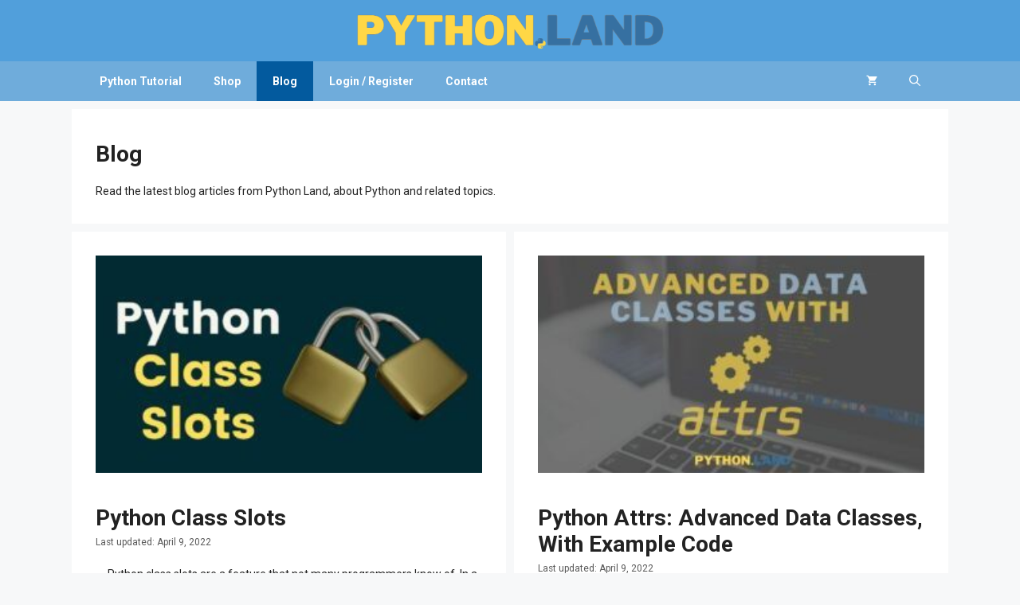

--- FILE ---
content_type: text/html; charset=UTF-8
request_url: https://python.land/blog/page/2
body_size: 27919
content:
<!DOCTYPE html>
<html lang="en-US">
<head>
	<meta charset="UTF-8">
	<meta name='robots' content='index, follow, max-image-preview:large, max-snippet:-1, max-video-preview:-1' />
	<style>img:is([sizes="auto" i], [sizes^="auto," i]) { contain-intrinsic-size: 3000px 1500px }</style>
	<meta name="viewport" content="width=device-width, initial-scale=1">
	<!-- This site is optimized with the Yoast SEO plugin v26.7 - https://yoast.com/wordpress/plugins/seo/ -->
	<title>Blog &#8226; Page 2 of 4 &#8226; Python Land</title><link rel="preload" href="https://python.land/wp-content/uploads/2022/05/pl-banner.png" as="image" fetchpriority="high"><link rel="preload" href="https://python.land/wp-content/uploads/2021/06/python-class-slots-300x169.jpg" as="image" imagesrcset="https://python.land/wp-content/uploads/2021/06/python-class-slots-300x169.jpg 300w, https://python.land/wp-content/uploads/2021/06/python-class-slots-600x338.webp 600w, https://python.land/wp-content/uploads/2021/06/python-class-slots-1024x576.jpg 1024w, https://python.land/wp-content/uploads/2021/06/python-class-slots-768x432.jpg 768w, https://python.land/wp-content/uploads/2021/06/python-class-slots-jpg.webp 1280w" imagesizes="(max-width: 300px) 100vw, 300px" fetchpriority="high">
	<meta name="description" content="Explore all the Blog articles at Python Land" />
	<link rel="canonical" href="https://python.land/blog/page/2" />
	<link rel="prev" href="https://python.land/blog" />
	<link rel="next" href="https://python.land/blog/page/3" />
	<meta property="og:locale" content="en_US" />
	<meta property="og:type" content="article" />
	<meta property="og:title" content="Blog &#8226; Page 2 of 4 &#8226; Python Land" />
	<meta property="og:description" content="Explore all the Blog articles at Python Land" />
	<meta property="og:url" content="https://python.land/blog" />
	<meta property="og:site_name" content="Python Land" />
	<meta name="twitter:card" content="summary_large_image" />
	<meta name="twitter:site" content="@python_land" />
	<script type="application/ld+json" class="yoast-schema-graph">{"@context":"https://schema.org","@graph":[{"@type":"CollectionPage","@id":"https://python.land/blog","url":"https://python.land/blog/page/2","name":"Blog &#8226; Page 2 of 4 &#8226; Python Land","isPartOf":{"@id":"https://python.land/#website"},"primaryImageOfPage":{"@id":"https://python.land/blog/page/2#primaryimage"},"image":{"@id":"https://python.land/blog/page/2#primaryimage"},"thumbnailUrl":"https://python.land/wp-content/uploads/2021/06/python-class-slots-jpg.webp","description":"Explore all the Blog articles at Python Land","breadcrumb":{"@id":"https://python.land/blog/page/2#breadcrumb"},"inLanguage":"en-US"},{"@type":"ImageObject","inLanguage":"en-US","@id":"https://python.land/blog/page/2#primaryimage","url":"https://python.land/wp-content/uploads/2021/06/python-class-slots-jpg.webp","contentUrl":"https://python.land/wp-content/uploads/2021/06/python-class-slots-jpg.webp","width":1280,"height":720,"caption":"python class slots"},{"@type":"BreadcrumbList","@id":"https://python.land/blog/page/2#breadcrumb","itemListElement":[{"@type":"ListItem","position":1,"name":"Home","item":"https://python.land/"},{"@type":"ListItem","position":2,"name":"Blog"}]},{"@type":"WebSite","@id":"https://python.land/#website","url":"https://python.land/","name":"Python Land","description":"","publisher":{"@id":"https://python.land/#organization"},"potentialAction":[{"@type":"SearchAction","target":{"@type":"EntryPoint","urlTemplate":"https://python.land/?s={search_term_string}"},"query-input":{"@type":"PropertyValueSpecification","valueRequired":true,"valueName":"search_term_string"}}],"inLanguage":"en-US"},{"@type":"Organization","@id":"https://python.land/#organization","name":"Python Land","url":"https://python.land/","logo":{"@type":"ImageObject","inLanguage":"en-US","@id":"https://python.land/#/schema/logo/image/","url":"https://python.land/wp-content/uploads/2021/04/pl-logo.png","contentUrl":"https://python.land/wp-content/uploads/2021/04/pl-logo.png","width":1200,"height":200,"caption":"Python Land"},"image":{"@id":"https://python.land/#/schema/logo/image/"},"sameAs":["https://x.com/python_land"]}]}</script>
	<!-- / Yoast SEO plugin. -->




<link rel='stylesheet' id='wc-price-based-country-frontend-css' href='https://python.land/wp-content/plugins/woocommerce-product-price-based-on-countries/assets/css/frontend.min.css?ver=4.1.1' media='all' />
<link rel='stylesheet' id='wp-block-library-css' href='https://python.land/wp-includes/css/dist/block-library/style.min.css?ver=6.8.3' media='all' />
<style id='classic-theme-styles-inline-css'>
/*! This file is auto-generated */
.wp-block-button__link{color:#fff;background-color:#32373c;border-radius:9999px;box-shadow:none;text-decoration:none;padding:calc(.667em + 2px) calc(1.333em + 2px);font-size:1.125em}.wp-block-file__button{background:#32373c;color:#fff;text-decoration:none}
</style>
<link rel='stylesheet' id='syntax-highlighting-code-block-theme-css' href='https://python.land/wp-content/plugins/syntax-highlighting-code-block/vendor/scrivo/highlight-php/styles/dracula.css?ver=1.5.1' media='all' />
<style id='syntax-highlighting-code-block-inline-css'>
.wp-block-code {
	border: 0;
	padding: 0;
	-webkit-text-size-adjust: 100%;
	text-size-adjust: 100%;
}

.wp-block-code > span {
	display: block;
	overflow: auto;
}

.shcb-language {
	border: 0;
	clip: rect(1px, 1px, 1px, 1px);
	-webkit-clip-path: inset(50%);
	clip-path: inset(50%);
	height: 1px;
	margin: -1px;
	overflow: hidden;
	padding: 0;
	position: absolute;
	width: 1px;
	word-wrap: normal;
	word-break: normal;
}

.hljs {
	box-sizing: border-box;
}

.hljs.shcb-code-table {
	display: table;
	width: 100%;
}

.hljs.shcb-code-table > .shcb-loc {
	color: inherit;
	display: table-row;
	width: 100%;
}

.hljs.shcb-code-table .shcb-loc > span {
	display: table-cell;
}

.wp-block-code code.hljs:not(.shcb-wrap-lines) {
	white-space: pre;
}

.wp-block-code code.hljs.shcb-wrap-lines {
	white-space: pre-wrap;
}

.hljs.shcb-line-numbers {
	border-spacing: 0;
	counter-reset: line;
}

.hljs.shcb-line-numbers > .shcb-loc {
	counter-increment: line;
}

.hljs.shcb-line-numbers .shcb-loc > span {
	padding-left: 0.75em;
}

.hljs.shcb-line-numbers .shcb-loc::before {
	border-right: 1px solid #ddd;
	content: counter(line);
	display: table-cell;
	padding: 0 0.75em;
	text-align: right;
	-webkit-user-select: none;
	-moz-user-select: none;
	-ms-user-select: none;
	user-select: none;
	white-space: nowrap;
	width: 1%;
}

.hljs > mark.shcb-loc { background-color: #4a4a4a; }
</style>
<link rel='stylesheet' id='toc-screen-css' href='https://python.land/wp-content/plugins/table-of-contents-plus/screen.min.css?ver=2411.1' media='all' />
<style id='toc-screen-inline-css'>
div#toc_container {width: 100%;}div#toc_container ul li {font-size: 100%;}
</style>
<style id='plvt-view-transitions-inline-css'>
@view-transition { navigation: auto; }
@media (prefers-reduced-motion: no-preference) {::view-transition-group(*) { animation-duration: 0.4s; }}
</style>
<link rel='stylesheet' id='woocommerce-layout-css' href='https://python.land/wp-content/plugins/woocommerce/assets/css/woocommerce-layout.css?ver=10.4.3' media='all' />
<link rel='stylesheet' id='woocommerce-smallscreen-css' href='https://python.land/wp-content/plugins/woocommerce/assets/css/woocommerce-smallscreen.css?ver=10.4.3' media='only screen and (max-width: 768px)' />
<link rel='stylesheet' id='woocommerce-general-css' href='https://python.land/wp-content/plugins/woocommerce/assets/css/woocommerce.css?ver=10.4.3' media='all' />
<style id='woocommerce-inline-inline-css'>
.woocommerce form .form-row .required { visibility: visible; }
</style>
<link rel='stylesheet' id='generate-widget-areas-css' href='https://python.land/wp-content/themes/generatepress/assets/css/components/widget-areas.min.css?ver=3.6.1' media='all' />
<link rel='stylesheet' id='generate-style-css' href='https://python.land/wp-content/themes/generatepress/assets/css/main.min.css?ver=3.6.1' media='all' />
<style id='generate-style-inline-css'>
.resize-featured-image .post-image img {width: 650px;}
.generate-columns {margin-bottom: 10px;padding-left: 10px;}.generate-columns-container {margin-left: -10px;}.page-header {margin-bottom: 10px;margin-left: 10px}.generate-columns-container > .paging-navigation {margin-left: 10px;}
.is-right-sidebar{width:30%;}.is-left-sidebar{width:30%;}.site-content .content-area{width:100%;}@media (max-width: 800px){.main-navigation .menu-toggle,.sidebar-nav-mobile:not(#sticky-placeholder){display:block;}.main-navigation ul,.gen-sidebar-nav,.main-navigation:not(.slideout-navigation):not(.toggled) .main-nav > ul,.has-inline-mobile-toggle #site-navigation .inside-navigation > *:not(.navigation-search):not(.main-nav){display:none;}.nav-align-right .inside-navigation,.nav-align-center .inside-navigation{justify-content:space-between;}}
.dynamic-author-image-rounded{border-radius:100%;}.dynamic-featured-image, .dynamic-author-image{vertical-align:middle;}.one-container.blog .dynamic-content-template:not(:last-child), .one-container.archive .dynamic-content-template:not(:last-child){padding-bottom:0px;}.dynamic-entry-excerpt > p:last-child{margin-bottom:0px;}
</style>
<link rel='stylesheet' id='generate-google-fonts-css' href='https://python.land/wp-content/cache/perfmatters/python.land/fonts/ba37f287b4fd.google-fonts.min.css' media='all' />
<link rel='stylesheet' id='wc-custom-add-to-cart-css' href='https://python.land/wp-content/plugins/woo-custom-add-to-cart-button/assets/css/wc-custom-add-to-cart.min.css?ver=1.2.6' media='all' />
<link rel='stylesheet' id='generatepress-dynamic-css' href='https://python.land/wp-content/uploads/generatepress/style.min.css?ver=1764610802' media='all' />
<style id='generateblocks-inline-css'>
:root{--gb-container-width:1100px;}.gb-container .wp-block-image img{vertical-align:middle;}.gb-grid-wrapper .wp-block-image{margin-bottom:0;}.gb-highlight{background:none;}.gb-shape{line-height:0;}
</style>
<link rel='stylesheet' id='generate-blog-css' href='https://python.land/wp-content/plugins/gp-premium/blog/functions/css/style.min.css?ver=2.5.5' media='all' />
<link rel='stylesheet' id='generate-secondary-nav-css' href='https://python.land/wp-content/plugins/gp-premium/secondary-nav/functions/css/main.min.css?ver=2.5.5' media='all' />
<style id='generate-secondary-nav-inline-css'>
.secondary-navigation{background-color:var(--base-3);}.secondary-nav-below-header .secondary-navigation .inside-navigation.grid-container, .secondary-nav-above-header .secondary-navigation .inside-navigation.grid-container{padding:0px 15px 0px 15px;}.secondary-navigation .main-nav ul li a,.secondary-navigation .menu-toggle,.secondary-menu-bar-items .menu-bar-item > a{color:#0f0c0c;line-height:45px;}.secondary-navigation .secondary-menu-bar-items{color:#0f0c0c;}button.secondary-menu-toggle:hover,button.secondary-menu-toggle:focus{color:#0f0c0c;}.widget-area .secondary-navigation{margin-bottom:10px;}.secondary-navigation ul ul{background-color:#eaeaea;top:auto;}.secondary-navigation .main-nav ul ul li a{color:#0f0d0d;padding-top:15px;padding-bottom:15px;}.secondary-navigation .menu-item-has-children ul .dropdown-menu-toggle{padding-top:15px;padding-bottom:15px;margin-top:-15px;}.secondary-navigation .menu-item-has-children ul .dropdown-menu-toggle{padding-top:15px;padding-bottom:15px;margin-top:-15px;}.secondary-navigation .main-nav ul li:not([class*="current-menu-"]):hover > a, .secondary-navigation .main-nav ul li:not([class*="current-menu-"]):focus > a, .secondary-navigation .main-nav ul li.sfHover:not([class*="current-menu-"]) > a, .secondary-menu-bar-items .menu-bar-item:hover > a{color:#ffffff;background-color:#519fdb;}.secondary-navigation .main-nav ul ul li:not([class*="current-menu-"]):hover > a,.secondary-navigation .main-nav ul ul li:not([class*="current-menu-"]):focus > a,.secondary-navigation .main-nav ul ul li.sfHover:not([class*="current-menu-"]) > a{color:#ffffff;background-color:#9e9e9e;}.secondary-navigation .main-nav ul li[class*="current-menu-"] > a{color:#f7f8f9;background-color:#035a9e;}.secondary-navigation .main-nav ul ul li[class*="current-menu-"] > a{color:#ffffff;background-color:#9e9e9e;}.secondary-navigation.toggled .dropdown-menu-toggle:before{display:none;}@media (max-width: 800px) {.secondary-menu-bar-items .menu-bar-item:hover > a{background: none;color: #0f0c0c;}}
.secondary-navigation .main-nav ul li a, .secondary-navigation .menu-toggle, .secondary-navigation .menu-bar-items{font-family:Roboto, sans-serif;font-size:14px;}
</style>
<link rel='stylesheet' id='generate-secondary-nav-mobile-css' href='https://python.land/wp-content/plugins/gp-premium/secondary-nav/functions/css/main-mobile.min.css?ver=2.5.5' media='all' />
<link rel='stylesheet' id='generate-offside-css' href='https://python.land/wp-content/plugins/gp-premium/menu-plus/functions/css/offside.min.css?ver=2.5.5' media='all' />
<style id='generate-offside-inline-css'>
:root{--gp-slideout-width:265px;}.slideout-navigation, .slideout-navigation a{color:#ffffff;}.slideout-navigation button.slideout-exit{color:#ffffff;padding-left:20px;padding-right:20px;}.slide-opened nav.toggled .menu-toggle:before{display:none;}@media (max-width: 800px){.menu-bar-item.slideout-toggle{display:none;}}
</style>
<link rel='stylesheet' id='generate-woocommerce-css' href='https://python.land/wp-content/plugins/gp-premium/woocommerce/functions/css/woocommerce.min.css?ver=2.5.5' media='all' />
<style id='generate-woocommerce-inline-css'>
.woocommerce #respond input#submit, .woocommerce a.button, .woocommerce button.button, .woocommerce input.button, .wc-block-components-button{color:#ffffff;background-color:#0693e3;text-decoration:none;}.woocommerce #respond input#submit:hover, .woocommerce a.button:hover, .woocommerce button.button:hover, .woocommerce input.button:hover, .wc-block-components-button:hover{color:#f7f8f9;background-color:#035a9e;}.woocommerce #respond input#submit.alt, .woocommerce a.button.alt, .woocommerce button.button.alt, .woocommerce input.button.alt, .woocommerce #respond input#submit.alt.disabled, .woocommerce #respond input#submit.alt.disabled:hover, .woocommerce #respond input#submit.alt:disabled, .woocommerce #respond input#submit.alt:disabled:hover, .woocommerce #respond input#submit.alt:disabled[disabled], .woocommerce #respond input#submit.alt:disabled[disabled]:hover, .woocommerce a.button.alt.disabled, .woocommerce a.button.alt.disabled:hover, .woocommerce a.button.alt:disabled, .woocommerce a.button.alt:disabled:hover, .woocommerce a.button.alt:disabled[disabled], .woocommerce a.button.alt:disabled[disabled]:hover, .woocommerce button.button.alt.disabled, .woocommerce button.button.alt.disabled:hover, .woocommerce button.button.alt:disabled, .woocommerce button.button.alt:disabled:hover, .woocommerce button.button.alt:disabled[disabled], .woocommerce button.button.alt:disabled[disabled]:hover, .woocommerce input.button.alt.disabled, .woocommerce input.button.alt.disabled:hover, .woocommerce input.button.alt:disabled, .woocommerce input.button.alt:disabled:hover, .woocommerce input.button.alt:disabled[disabled], .woocommerce input.button.alt:disabled[disabled]:hover{color:#ffffff;background-color:#1e73be;}.woocommerce #respond input#submit.alt:hover, .woocommerce a.button.alt:hover, .woocommerce button.button.alt:hover, .woocommerce input.button.alt:hover{color:#ffffff;background-color:#377fbf;}button.wc-block-components-panel__button{font-size:inherit;}.woocommerce .star-rating span:before, .woocommerce p.stars:hover a::before{color:#ffa200;}.woocommerce span.onsale{background-color:#222222;color:#ffffff;}.woocommerce ul.products li.product .price, .woocommerce div.product p.price{color:#222222;}.woocommerce div.product .woocommerce-tabs ul.tabs li a{color:#222222;}.woocommerce div.product .woocommerce-tabs ul.tabs li a:hover, .woocommerce div.product .woocommerce-tabs ul.tabs li.active a{color:#1e73be;}.woocommerce-message{background-color:#0b9444;color:#ffffff;}div.woocommerce-message a.button, div.woocommerce-message a.button:focus, div.woocommerce-message a.button:hover, div.woocommerce-message a, div.woocommerce-message a:focus, div.woocommerce-message a:hover{color:#ffffff;}.woocommerce-info{background-color:#1e73be;color:#ffffff;}div.woocommerce-info a.button, div.woocommerce-info a.button:focus, div.woocommerce-info a.button:hover, div.woocommerce-info a, div.woocommerce-info a:focus, div.woocommerce-info a:hover{color:#ffffff;}.woocommerce-error{background-color:#e8626d;color:#ffffff;}div.woocommerce-error a.button, div.woocommerce-error a.button:focus, div.woocommerce-error a.button:hover, div.woocommerce-error a, div.woocommerce-error a:focus, div.woocommerce-error a:hover{color:#ffffff;}.woocommerce-product-details__short-description{color:#222222;}#wc-mini-cart{background-color:#ffffff;color:#000000;}#wc-mini-cart a:not(.button), #wc-mini-cart a.remove{color:#000000;}#wc-mini-cart .button{color:#ffffff;}#wc-mini-cart .button:hover, #wc-mini-cart .button:focus, #wc-mini-cart .button:active{color:#f7f8f9;}.woocommerce #content div.product div.images, .woocommerce div.product div.images, .woocommerce-page #content div.product div.images, .woocommerce-page div.product div.images{width:40%;}.add-to-cart-panel{background-color:#ffffff;color:#000000;}.add-to-cart-panel a:not(.button){color:#000000;}.woocommerce .widget_price_filter .price_slider_wrapper .ui-widget-content{background-color:#dddddd;}.woocommerce .widget_price_filter .ui-slider .ui-slider-range, .woocommerce .widget_price_filter .ui-slider .ui-slider-handle{background-color:#666666;}.cart-contents > span.number-of-items{background-color:rgba(255,255,255,0.1);}.cart-contents .amount{display:none;}.cart-contents > span.number-of-items{display:inline-block;}.woocommerce-MyAccount-navigation li.is-active a:after, a.button.wc-forward:after{display:none;}#payment .payment_methods>.wc_payment_method>label:before{font-family:WooCommerce;content:"\e039";}#payment .payment_methods li.wc_payment_method>input[type=radio]:first-child:checked+label:before{content:"\e03c";}.woocommerce-ordering:after{font-family:WooCommerce;content:"\e00f";}.wc-columns-container .products, .woocommerce .related ul.products, .woocommerce .up-sells ul.products{grid-gap:20px;}@media (max-width: 1024px){.woocommerce .wc-columns-container.wc-tablet-columns-1 .products{width:100%;-ms-grid-columns:1fr;grid-template-columns:1fr;}.wc-related-upsell-tablet-columns-2 .related ul.products, .wc-related-upsell-tablet-columns-2 .up-sells ul.products{-ms-grid-columns:(1fr)[2];grid-template-columns:repeat(2, 1fr);}}@media (max-width:768px){.add-to-cart-panel .continue-shopping{background-color:#ffffff;}.woocommerce #content div.product div.images,.woocommerce div.product div.images,.woocommerce-page #content div.product div.images,.woocommerce-page div.product div.images{width:100%;}}@media (max-width: 800px){nav.toggled .main-nav li.wc-menu-item{display:none !important;}.mobile-bar-items.wc-mobile-cart-items{z-index:1;}}
.woocommerce ul.products li.product .woocommerce-LoopProduct-link h2, .woocommerce ul.products li.product .woocommerce-loop-category__title{font-family:Roboto, sans-serif;font-weight:bold;font-size:18px;}
</style>
<link rel='stylesheet' id='generate-woocommerce-mobile-css' href='https://python.land/wp-content/plugins/gp-premium/woocommerce/functions/css/woocommerce-mobile.min.css?ver=2.5.5' media='(max-width:768px)' />
<script type="text/javascript">
            window._nslDOMReady = (function () {
                const executedCallbacks = new Set();
            
                return function (callback) {
                    /**
                    * Third parties might dispatch DOMContentLoaded events, so we need to ensure that we only run our callback once!
                    */
                    if (executedCallbacks.has(callback)) return;
            
                    const wrappedCallback = function () {
                        if (executedCallbacks.has(callback)) return;
                        executedCallbacks.add(callback);
                        callback();
                    };
            
                    if (document.readyState === "complete" || document.readyState === "interactive") {
                        wrappedCallback();
                    } else {
                        document.addEventListener("DOMContentLoaded", wrappedCallback);
                    }
                };
            })();
        </script><script src="https://python.land/wp-includes/js/jquery/jquery.min.js?ver=3.7.1" id="jquery-core-js"></script>
<script id="uncannyowl-learndash-toolkit-free-js-extra">
var UncannyToolkit = {"ajax":{"url":"https:\/\/python.land\/wp-admin\/admin-ajax.php","nonce":"8367e3ed39"},"integrity":{"shouldPreventConcurrentLogin":false},"i18n":{"dismiss":"Dismiss","preventConcurrentLogin":"Your account has exceeded maximum concurrent login number.","error":{"generic":"Something went wrong. Please, try again"}},"modals":[]};
</script>
<script id="plvt-view-transitions-js-after">
window.plvtInitViewTransitions=n=>{if(!window.navigation||!("CSSViewTransitionRule"in window))return void window.console.warn("View transitions not loaded as the browser is lacking support.");const t=(t,o,i)=>{const e=n.animations||{};return[...e[t].useGlobalTransitionNames?Object.entries(n.globalTransitionNames||{}).map((([n,t])=>[o.querySelector(n),t])):[],...e[t].usePostTransitionNames&&i?Object.entries(n.postTransitionNames||{}).map((([n,t])=>[i.querySelector(n),t])):[]]},o=async(n,t)=>{for(const[t,o]of n)t&&(t.style.viewTransitionName=o);await t;for(const[t]of n)t&&(t.style.viewTransitionName="")},i=()=>n.postSelector?document.querySelector(n.postSelector):null,e=t=>{if(!n.postSelector)return null;const o=(i=n.postSelector,e='a[href="'+t+'"]',i.split(",").map((n=>n.trim()+" "+e)).join(","));var i,e;const s=document.querySelector(o);return s?s.closest(n.postSelector):null};window.addEventListener("pageswap",(n=>{if(n.viewTransition){const s="default";let a;n.viewTransition.types.add(s),document.body.classList.contains("single")?a=t(s,document.body,i()):(document.body.classList.contains("home")||document.body.classList.contains("blog")||document.body.classList.contains("archive"))&&(a=t(s,document.body,e(n.activation.entry.url))),a&&o(a,n.viewTransition.finished)}})),window.addEventListener("pagereveal",(n=>{if(n.viewTransition){const s="default";let a;n.viewTransition.types.add(s),document.body.classList.contains("single")?a=t(s,document.body,i()):(document.body.classList.contains("home")||document.body.classList.contains("archive"))&&(a=t(s,document.body,window.navigation.activation.from?e(window.navigation.activation.from.url):null)),a&&o(a,n.viewTransition.ready)}}))};
plvtInitViewTransitions( {"postSelector":".wp-block-post.post, article.post, body.single main","globalTransitionNames":{"header":"header","main":"main"},"postTransitionNames":{".wp-block-post-title, .entry-title":"post-title",".wp-post-image":"post-thumbnail",".wp-block-post-content, .entry-content":"post-content"},"animations":{"default":{"useGlobalTransitionNames":true,"usePostTransitionNames":true}}} )
</script>
<script src="https://python.land/wp-content/plugins/woocommerce/assets/js/jquery-blockui/jquery.blockUI.min.js?ver=2.7.0-wc.10.4.3" id="wc-jquery-blockui-js" defer data-wp-strategy="defer"></script>
<script id="wc-add-to-cart-js-extra">
var wc_add_to_cart_params = {"ajax_url":"\/wp-admin\/admin-ajax.php","wc_ajax_url":"\/?wc-ajax=%%endpoint%%","i18n_view_cart":"View cart","cart_url":"https:\/\/python.land\/cart","is_cart":"","cart_redirect_after_add":"yes"};
</script>
<script src="https://python.land/wp-content/plugins/woocommerce/assets/js/frontend/add-to-cart.min.js?ver=10.4.3" id="wc-add-to-cart-js" defer data-wp-strategy="defer" type="pmdelayedscript" data-cfasync="false" data-no-optimize="1" data-no-defer="1" data-no-minify="1"></script>
<script src="https://python.land/wp-content/plugins/woocommerce/assets/js/js-cookie/js.cookie.min.js?ver=2.1.4-wc.10.4.3" id="wc-js-cookie-js" defer data-wp-strategy="defer"></script>
<script id="woocommerce-js-extra">
var woocommerce_params = {"ajax_url":"\/wp-admin\/admin-ajax.php","wc_ajax_url":"\/?wc-ajax=%%endpoint%%","i18n_password_show":"Show password","i18n_password_hide":"Hide password"};
</script>
<script src="https://python.land/wp-content/plugins/woocommerce/assets/js/frontend/woocommerce.min.js?ver=10.4.3" id="woocommerce-js" defer data-wp-strategy="defer"></script>
<meta name="generator" content="performance-lab 4.0.1; plugins: embed-optimizer, nocache-bfcache, speculation-rules, view-transitions">
<meta name="generator" content="view-transitions 1.1.2">
<link rel="apple-touch-icon" sizes="180x180" href="/wp-content/uploads/fbrfg/apple-touch-icon.png">
<link rel="icon" type="image/png" sizes="32x32" href="/wp-content/uploads/fbrfg/favicon-32x32.png">
<link rel="icon" type="image/png" sizes="16x16" href="/wp-content/uploads/fbrfg/favicon-16x16.png">
<link rel="manifest" href="/wp-content/uploads/fbrfg/site.webmanifest">
<link rel="mask-icon" href="/wp-content/uploads/fbrfg/safari-pinned-tab.svg" color="#5bbad5">
<link rel="shortcut icon" href="/wp-content/uploads/fbrfg/favicon.ico">
<meta name="msapplication-TileColor" content="#da532c">
<meta name="msapplication-config" content="/wp-content/uploads/fbrfg/browserconfig.xml">
<meta name="theme-color" content="#ffffff"><meta name="generator" content="speculation-rules 1.6.0">
	<noscript><style>.woocommerce-product-gallery{ opacity: 1 !important; }</style></noscript>
	<meta name="generator" content="optimization-detective 1.0.0-beta4; rest_api_unavailable">
<meta name="generator" content="embed-optimizer 1.0.0-beta2">
<script>function perfmatters_check_cart_fragments(){if(null!==document.getElementById("perfmatters-cart-fragments"))return!1;if(document.cookie.match("(^|;) ?woocommerce_cart_hash=([^;]*)(;|$)")){var e=document.createElement("script");e.id="perfmatters-cart-fragments",e.src="https://python.land/wp-content/plugins/woocommerce/assets/js/frontend/cart-fragments.min.js",e.async=!0,document.head.appendChild(e)}}perfmatters_check_cart_fragments(),document.addEventListener("click",function(){setTimeout(perfmatters_check_cart_fragments,1e3)});</script><link rel="icon" href="https://python.land/wp-content/uploads/2020/12/cropped-python-ico-150x150.png" sizes="32x32" />
<link rel="icon" href="https://python.land/wp-content/uploads/2020/12/cropped-python-ico-300x300.png" sizes="192x192" />
<link rel="apple-touch-icon" href="https://python.land/wp-content/uploads/2020/12/cropped-python-ico-300x300.png" />
<meta name="msapplication-TileImage" content="https://python.land/wp-content/uploads/2020/12/cropped-python-ico-300x300.png" />
<style type="text/css">div.nsl-container[data-align="left"] {
    text-align: left;
}

div.nsl-container[data-align="center"] {
    text-align: center;
}

div.nsl-container[data-align="right"] {
    text-align: right;
}


div.nsl-container div.nsl-container-buttons a[data-plugin="nsl"] {
    text-decoration: none;
    box-shadow: none;
    border: 0;
}

div.nsl-container .nsl-container-buttons {
    display: flex;
    padding: 5px 0;
}

div.nsl-container.nsl-container-block .nsl-container-buttons {
    display: inline-grid;
    grid-template-columns: minmax(145px, auto);
}

div.nsl-container-block-fullwidth .nsl-container-buttons {
    flex-flow: column;
    align-items: center;
}

div.nsl-container-block-fullwidth .nsl-container-buttons a,
div.nsl-container-block .nsl-container-buttons a {
    flex: 1 1 auto;
    display: block;
    margin: 5px 0;
    width: 100%;
}

div.nsl-container-inline {
    margin: -5px;
    text-align: left;
}

div.nsl-container-inline .nsl-container-buttons {
    justify-content: center;
    flex-wrap: wrap;
}

div.nsl-container-inline .nsl-container-buttons a {
    margin: 5px;
    display: inline-block;
}

div.nsl-container-grid .nsl-container-buttons {
    flex-flow: row;
    align-items: center;
    flex-wrap: wrap;
}

div.nsl-container-grid .nsl-container-buttons a {
    flex: 1 1 auto;
    display: block;
    margin: 5px;
    max-width: 280px;
    width: 100%;
}

@media only screen and (min-width: 650px) {
    div.nsl-container-grid .nsl-container-buttons a {
        width: auto;
    }
}

div.nsl-container .nsl-button {
    cursor: pointer;
    vertical-align: top;
    border-radius: 4px;
}

div.nsl-container .nsl-button-default {
    color: #fff;
    display: flex;
}

div.nsl-container .nsl-button-icon {
    display: inline-block;
}

div.nsl-container .nsl-button-svg-container {
    flex: 0 0 auto;
    padding: 8px;
    display: flex;
    align-items: center;
}

div.nsl-container svg {
    height: 24px;
    width: 24px;
    vertical-align: top;
}

div.nsl-container .nsl-button-default div.nsl-button-label-container {
    margin: 0 24px 0 12px;
    padding: 10px 0;
    font-family: Helvetica, Arial, sans-serif;
    font-size: 16px;
    line-height: 20px;
    letter-spacing: .25px;
    overflow: hidden;
    text-align: center;
    text-overflow: clip;
    white-space: nowrap;
    flex: 1 1 auto;
    -webkit-font-smoothing: antialiased;
    -moz-osx-font-smoothing: grayscale;
    text-transform: none;
    display: inline-block;
}

div.nsl-container .nsl-button-google[data-skin="light"] {
    box-shadow: inset 0 0 0 1px #747775;
    color: #1f1f1f;
}

div.nsl-container .nsl-button-google[data-skin="dark"] {
    box-shadow: inset 0 0 0 1px #8E918F;
    color: #E3E3E3;
}

div.nsl-container .nsl-button-google[data-skin="neutral"] {
    color: #1F1F1F;
}

div.nsl-container .nsl-button-google div.nsl-button-label-container {
    font-family: "Roboto Medium", Roboto, Helvetica, Arial, sans-serif;
}

div.nsl-container .nsl-button-apple .nsl-button-svg-container {
    padding: 0 6px;
}

div.nsl-container .nsl-button-apple .nsl-button-svg-container svg {
    height: 40px;
    width: auto;
}

div.nsl-container .nsl-button-apple[data-skin="light"] {
    color: #000;
    box-shadow: 0 0 0 1px #000;
}

div.nsl-container .nsl-button-facebook[data-skin="white"] {
    color: #000;
    box-shadow: inset 0 0 0 1px #000;
}

div.nsl-container .nsl-button-facebook[data-skin="light"] {
    color: #1877F2;
    box-shadow: inset 0 0 0 1px #1877F2;
}

div.nsl-container .nsl-button-spotify[data-skin="white"] {
    color: #191414;
    box-shadow: inset 0 0 0 1px #191414;
}

div.nsl-container .nsl-button-apple div.nsl-button-label-container {
    font-size: 17px;
    font-family: -apple-system, BlinkMacSystemFont, "Segoe UI", Roboto, Helvetica, Arial, sans-serif, "Apple Color Emoji", "Segoe UI Emoji", "Segoe UI Symbol";
}

div.nsl-container .nsl-button-slack div.nsl-button-label-container {
    font-size: 17px;
    font-family: -apple-system, BlinkMacSystemFont, "Segoe UI", Roboto, Helvetica, Arial, sans-serif, "Apple Color Emoji", "Segoe UI Emoji", "Segoe UI Symbol";
}

div.nsl-container .nsl-button-slack[data-skin="light"] {
    color: #000000;
    box-shadow: inset 0 0 0 1px #DDDDDD;
}

div.nsl-container .nsl-button-tiktok[data-skin="light"] {
    color: #161823;
    box-shadow: 0 0 0 1px rgba(22, 24, 35, 0.12);
}


div.nsl-container .nsl-button-kakao {
    color: rgba(0, 0, 0, 0.85);
}

.nsl-clear {
    clear: both;
}

.nsl-container {
    clear: both;
}

.nsl-disabled-provider .nsl-button {
    filter: grayscale(1);
    opacity: 0.8;
}

/*Button align start*/

div.nsl-container-inline[data-align="left"] .nsl-container-buttons {
    justify-content: flex-start;
}

div.nsl-container-inline[data-align="center"] .nsl-container-buttons {
    justify-content: center;
}

div.nsl-container-inline[data-align="right"] .nsl-container-buttons {
    justify-content: flex-end;
}


div.nsl-container-grid[data-align="left"] .nsl-container-buttons {
    justify-content: flex-start;
}

div.nsl-container-grid[data-align="center"] .nsl-container-buttons {
    justify-content: center;
}

div.nsl-container-grid[data-align="right"] .nsl-container-buttons {
    justify-content: flex-end;
}

div.nsl-container-grid[data-align="space-around"] .nsl-container-buttons {
    justify-content: space-around;
}

div.nsl-container-grid[data-align="space-between"] .nsl-container-buttons {
    justify-content: space-between;
}

/* Button align end*/

/* Redirect */

#nsl-redirect-overlay {
    display: flex;
    flex-direction: column;
    justify-content: center;
    align-items: center;
    position: fixed;
    z-index: 1000000;
    left: 0;
    top: 0;
    width: 100%;
    height: 100%;
    backdrop-filter: blur(1px);
    background-color: RGBA(0, 0, 0, .32);;
}

#nsl-redirect-overlay-container {
    display: flex;
    flex-direction: column;
    justify-content: center;
    align-items: center;
    background-color: white;
    padding: 30px;
    border-radius: 10px;
}

#nsl-redirect-overlay-spinner {
    content: '';
    display: block;
    margin: 20px;
    border: 9px solid RGBA(0, 0, 0, .6);
    border-top: 9px solid #fff;
    border-radius: 50%;
    box-shadow: inset 0 0 0 1px RGBA(0, 0, 0, .6), 0 0 0 1px RGBA(0, 0, 0, .6);
    width: 40px;
    height: 40px;
    animation: nsl-loader-spin 2s linear infinite;
}

@keyframes nsl-loader-spin {
    0% {
        transform: rotate(0deg)
    }
    to {
        transform: rotate(360deg)
    }
}

#nsl-redirect-overlay-title {
    font-family: -apple-system, BlinkMacSystemFont, "Segoe UI", Roboto, Oxygen-Sans, Ubuntu, Cantarell, "Helvetica Neue", sans-serif;
    font-size: 18px;
    font-weight: bold;
    color: #3C434A;
}

#nsl-redirect-overlay-text {
    font-family: -apple-system, BlinkMacSystemFont, "Segoe UI", Roboto, Oxygen-Sans, Ubuntu, Cantarell, "Helvetica Neue", sans-serif;
    text-align: center;
    font-size: 14px;
    color: #3C434A;
}

/* Redirect END*/</style><style type="text/css">/* Notice fallback */
#nsl-notices-fallback {
    position: fixed;
    right: 10px;
    top: 10px;
    z-index: 10000;
}

.admin-bar #nsl-notices-fallback {
    top: 42px;
}

#nsl-notices-fallback > div {
    position: relative;
    background: #fff;
    border-left: 4px solid #fff;
    box-shadow: 0 1px 1px 0 rgba(0, 0, 0, .1);
    margin: 5px 15px 2px;
    padding: 1px 20px;
}

#nsl-notices-fallback > div.error {
    display: block;
    border-left-color: #dc3232;
}

#nsl-notices-fallback > div.updated {
    display: block;
    border-left-color: #46b450;
}

#nsl-notices-fallback p {
    margin: .5em 0;
    padding: 2px;
}

#nsl-notices-fallback > div:after {
    position: absolute;
    right: 5px;
    top: 5px;
    content: '\00d7';
    display: block;
    height: 16px;
    width: 16px;
    line-height: 16px;
    text-align: center;
    font-size: 20px;
    cursor: pointer;
}</style>		<style id="wp-custom-css">
			figcaption {
	font-size: 12px;
	color: #9f9f9f;
	text-align: center;
}

.adspace {
	padding-top: 1em;
	text-align: center;
}

p {
	margin-top: 0.5em;
}

h1 {
	margin-top: 10px;
}

h2, h3, h4 {
	margin-top: 40px;
	margin-bottom: 5px;
}

h5 {
	margin-bottom: 0.2em;
}

.wp-block-query {
	margin-top: 1em;
}

.inside-article li {
	margin-bottom: 1em;
}

.enlighter-default
	margin-top: 30px;
	margin-bottom: 30px;
}
.prevnext {
	background-color: #f8f8f8;
	border-top: solid 1px lightgrey;
	border-bottom: solid 1px lightgrey;
	padding: 0.3em;
	margin-bottom: 10px;
	overflow: hidden;
}

.featured-image {
	padding-top: 10px;
}

.main-navigation ul ul {
  width: 280px;
}

.post-navigation {
	display: flex;
	padding-bottom: 4px;
	padding-right: 4px;
	padding-left: 4px;
}

.post-navigation .nav-next {
	border: 1px solid;
	border-color: #000;
	padding: 10px;
	margin-left: 5px;
	width: 50%;
	text-align: right;
	display: flex;
	flex-direction: row-reverse;
box-shadow: 1px 1px 3px 0px rgba(161,161,161,1);

}

.post-navigation .nav-previous {
	border: 1px solid;
	border-color: #000;
	padding: 10px;
	margin-right: 5px;
	width: 50%;
box-shadow: 1px 1px 3px 0px rgba(161,161,161,1);

}

.posted-on .updated-date:before {
	content: "Last updated: "
}

div.enlighter {
	margin-top: 10px !important;
	margin-bottom: 10px !important;
}

div.wpProQuiz_response {
	text-align: left !important;
}

.entry-summary {
	padding-left: 15px;
}

.main-navigation .main-nav ul ul ul li {
	background-color: gray;
}

/* hide useless list of all correct answers */
.wpProQuiz_freeCorrect {
    display: none;
}

.ld-currency {
  display: none;
}

.breadcrumbs {
	margin-top: 10px;
	margin-bottom: 10px;
}

/* Hide big fat coupon message on final checkout */
.woocommerce-form-coupon-toggle {
	display: none;
}

/* Remove distractions on product page */
.postid-3269 #menu-item-17, .postid-3278 #menu-item-17,
.postid-9554 #menu-item-17 {
	display: none;
}

.wp-block-code code {
	padding: 10px;
}

.order-again {
	display: none;
}

.woocommerce ul.products li.product.woocommerce-image-align-left a .wc-product-image img, .woocommerce ul.products li.product.woocommerce-image-align-right a .wc-product-image img {
    width: 250px;
}

.wp-post-image {
  display: block;
  margin-left: auto;
  margin-right: auto;
}

.wc-block-cart, .wc-block-checkout {
	width: 90%;
}		</style>
		<style>
</style>
<script async src="https://pagead2.googlesyndication.com/pagead/js/adsbygoogle.js?client=ca-pub-2054560618904023" crossorigin="anonymous"></script><noscript><style>.perfmatters-lazy[data-src]{display:none !important;}</style></noscript></head>

<body class="archive paged category category-blog category-56 wp-custom-logo wp-embed-responsive paged-2 category-paged-2 wp-theme-generatepress theme-generatepress post-image-above-header post-image-aligned-center generate-columns-activated secondary-nav-right-sidebar secondary-nav-aligned-right slideout-enabled slideout-mobile sticky-menu-no-transition woocommerce-no-js no-sidebar nav-below-header separate-containers nav-search-enabled header-aligned-center dropdown-click-arrow dropdown-click wc-add-to-cart-icon" itemtype="https://schema.org/Blog" itemscope>
	<a class="screen-reader-text skip-link" href="#content" title="Skip to content">Skip to content</a>		<header class="site-header" id="masthead" aria-label="Site"  itemtype="https://schema.org/WPHeader" itemscope>
			<div class="inside-header">
				<div class="site-logo">
					<a href="https://python.land/" rel="home">
						<img data-perfmatters-preload class="header-image is-logo-image" alt="Python Land" src="https://python.land/wp-content/uploads/2022/05/pl-banner.png" width="600" height="100" fetchpriority="high">
					</a>
				</div>			</div>
		</header>
				<nav class="wc-menu-cart-activated main-navigation has-menu-bar-items sub-menu-left" id="site-navigation" aria-label="Primary"  itemtype="https://schema.org/SiteNavigationElement" itemscope>
			<div class="inside-navigation grid-container">
				<form method="get" class="search-form navigation-search" action="https://python.land/">
					<input type="search" class="search-field" value="" name="s" title="Search" />
				</form>				<button class="menu-toggle" aria-controls="generate-slideout-menu" aria-expanded="false">
					<span class="gp-icon icon-menu-bars"><svg viewBox="0 0 512 512" aria-hidden="true" xmlns="http://www.w3.org/2000/svg" width="1em" height="1em"><path d="M0 96c0-13.255 10.745-24 24-24h464c13.255 0 24 10.745 24 24s-10.745 24-24 24H24c-13.255 0-24-10.745-24-24zm0 160c0-13.255 10.745-24 24-24h464c13.255 0 24 10.745 24 24s-10.745 24-24 24H24c-13.255 0-24-10.745-24-24zm0 160c0-13.255 10.745-24 24-24h464c13.255 0 24 10.745 24 24s-10.745 24-24 24H24c-13.255 0-24-10.745-24-24z" /></svg><svg viewBox="0 0 512 512" aria-hidden="true" xmlns="http://www.w3.org/2000/svg" width="1em" height="1em"><path d="M71.029 71.029c9.373-9.372 24.569-9.372 33.942 0L256 222.059l151.029-151.03c9.373-9.372 24.569-9.372 33.942 0 9.372 9.373 9.372 24.569 0 33.942L289.941 256l151.03 151.029c9.372 9.373 9.372 24.569 0 33.942-9.373 9.372-24.569 9.372-33.942 0L256 289.941l-151.029 151.03c-9.373 9.372-24.569 9.372-33.942 0-9.372-9.373-9.372-24.569 0-33.942L222.059 256 71.029 104.971c-9.372-9.373-9.372-24.569 0-33.942z" /></svg></span><span class="mobile-menu">Menu</span>				</button>
				<div id="primary-menu" class="main-nav"><ul id="menu-main-menu" class=" menu sf-menu"><li id="menu-item-10574" class="menu-item menu-item-type-custom menu-item-object-custom menu-item-10574"><a href="/python-tutorial">Python Tutorial</a></li>
<li id="menu-item-10154" class="menu-item menu-item-type-custom menu-item-object-custom menu-item-10154"><a href="/shop">Shop</a></li>
<li id="menu-item-1485" class="menu-item menu-item-type-taxonomy menu-item-object-category current-menu-item menu-item-1485"><a href="https://python.land/blog" aria-current="page">Blog</a></li>
<li id="menu-item-5094" class="menu-item menu-item-type-custom menu-item-object-custom menu-item-5094"><a href="/my-account">Login / Register</a></li>
<li id="menu-item-2819" class="menu-item menu-item-type-post_type menu-item-object-page menu-item-2819"><a href="https://python.land/contact">Contact</a></li>
</ul></div><div class="menu-bar-items"><span class="menu-bar-item wc-menu-item  ">
					<a href="https://python.land/cart" class="cart-contents shopping-cart has-svg-icon" title="View your shopping cart"><span class="gp-icon shopping-cart">
				<svg viewBox="0 0 576 512" aria-hidden="true" version="1.1" xmlns="http://www.w3.org/2000/svg" width="1em" height="1em">
				<path fill="none" d="M0 0h576v512H0z"/>
				<path d="M181.54 409.6c-29.249 0-52.914 23.04-52.914 51.2 0 28.16 23.665 51.2 52.915 51.2 29.249 0 53.18-23.04 53.18-51.2 0-28.16-23.931-51.2-53.18-51.2zM22 0v51.2h53.18l95.725 194.304-35.897 62.464C115.598 342.272 141.124 384 181.54 384h319.08v-51.2h-319.08l29.249-51.2h198.096c19.943 0 37.492-10.496 46.533-26.368L550.61 89.088c9.838-16.896-2.925-37.888-23.133-37.888H133.944L108.95 0H22zm425.442 409.6c-29.25 0-52.915 23.04-52.915 51.2 0 28.16 23.665 51.2 52.915 51.2 29.249 0 53.18-23.04 53.18-51.2 0-28.16-23.931-51.2-53.18-51.2z"/>
			</svg>
			</span><span class="number-of-items no-items">0</span><span class="amount"></span></a>		<div id="wc-mini-cart" class="wc-mini-cart" aria-hidden="true">
			<div class="inside-wc-mini-cart">
				<div class="widget woocommerce widget_shopping_cart"><div class="widget_shopping_cart_content"></div></div>			</div>
		</div>
	
				</span><span class="menu-bar-item search-item"><a aria-label="Open Search Bar" href="#"><span class="gp-icon icon-search"><svg viewBox="0 0 512 512" aria-hidden="true" xmlns="http://www.w3.org/2000/svg" width="1em" height="1em"><path fill-rule="evenodd" clip-rule="evenodd" d="M208 48c-88.366 0-160 71.634-160 160s71.634 160 160 160 160-71.634 160-160S296.366 48 208 48zM0 208C0 93.125 93.125 0 208 0s208 93.125 208 208c0 48.741-16.765 93.566-44.843 129.024l133.826 134.018c9.366 9.379 9.355 24.575-.025 33.941-9.379 9.366-24.575 9.355-33.941-.025L337.238 370.987C301.747 399.167 256.839 416 208 416 93.125 416 0 322.875 0 208z" /></svg><svg viewBox="0 0 512 512" aria-hidden="true" xmlns="http://www.w3.org/2000/svg" width="1em" height="1em"><path d="M71.029 71.029c9.373-9.372 24.569-9.372 33.942 0L256 222.059l151.029-151.03c9.373-9.372 24.569-9.372 33.942 0 9.372 9.373 9.372 24.569 0 33.942L289.941 256l151.03 151.029c9.372 9.373 9.372 24.569 0 33.942-9.373 9.372-24.569 9.372-33.942 0L256 289.941l-151.029 151.03c-9.373 9.372-24.569 9.372-33.942 0-9.372-9.373-9.372-24.569 0-33.942L222.059 256 71.029 104.971c-9.372-9.373-9.372-24.569 0-33.942z" /></svg></span></a></span></div>			</div>
		</nav>
		
	<div class="site grid-container container hfeed" id="page">
				<div class="site-content" id="content">
			
	<div class="content-area" id="primary">
		<main class="site-main" id="main">
			<div class="generate-columns-container ">		<header class="page-header" aria-label="Page">
			
			<h1 class="page-title">
				Blog			</h1>

			<div class="taxonomy-description"><p>Read the latest blog articles from Python Land, about Python and related topics.</p>
</div>		</header>
		<article id="post-2598" class="post-2598 post type-post status-publish format-standard has-post-thumbnail hentry category-blog category-tips-tricks generate-columns tablet-grid-50 mobile-grid-100 grid-parent grid-50 resize-featured-image" itemtype="https://schema.org/CreativeWork" itemscope>
	<div class="inside-article">
		<div class="post-image">
						
						<a href="https://python.land/python-class-slots">
							<img data-perfmatters-preload width="300" height="169" src="https://python.land/wp-content/uploads/2021/06/python-class-slots-300x169.jpg" class="attachment-medium size-medium wp-post-image" alt="python class slots" itemprop="image" decoding="async" fetchpriority="high" srcset="https://python.land/wp-content/uploads/2021/06/python-class-slots-300x169.jpg 300w, https://python.land/wp-content/uploads/2021/06/python-class-slots-600x338.webp 600w, https://python.land/wp-content/uploads/2021/06/python-class-slots-1024x576.jpg 1024w, https://python.land/wp-content/uploads/2021/06/python-class-slots-768x432.jpg 768w, https://python.land/wp-content/uploads/2021/06/python-class-slots-jpg.webp 1280w" sizes="(max-width: 300px) 100vw, 300px">
						</a>
					</div>			<header class="entry-header">
				<h2 class="entry-title" itemprop="headline"><a href="https://python.land/python-class-slots" rel="bookmark">Python Class Slots</a></h2>		<div class="entry-meta">
			<span class="posted-on"><time class="entry-date updated-date" datetime="2022-04-09T15:02:03+02:00" itemprop="dateModified">April 9, 2022</time></span> 		</div>
					</header>
			
			<div class="entry-summary" itemprop="text">
				<p>Python class slots are a feature that not many programmers know of. In a slotted class we explicitly define the fields that our class is &#8230; <a title="Python Class Slots" class="read-more" href="https://python.land/python-class-slots" aria-label="Read more about Python Class Slots">read more</a></p>
			</div>

			</div>
</article>
<article id="post-2428" class="post-2428 post type-post status-publish format-standard has-post-thumbnail hentry category-blog category-tips-tricks tag-classes tag-data-classes generate-columns tablet-grid-50 mobile-grid-100 grid-parent grid-50 resize-featured-image" itemtype="https://schema.org/CreativeWork" itemscope>
	<div class="inside-article">
		<div class="post-image">
						
						<a href="https://python.land/python-attrs">
							<img width="300" height="169" src="data:image/svg+xml,%3Csvg%20xmlns=&#039;http://www.w3.org/2000/svg&#039;%20width=&#039;300&#039;%20height=&#039;169&#039;%20viewBox=&#039;0%200%20300%20169&#039;%3E%3C/svg%3E" class="attachment-medium size-medium wp-post-image perfmatters-lazy" alt="Python attrs" itemprop="image" decoding="async" data-src="https://python.land/wp-content/uploads/2021/05/Python-attrs-1-300x169.jpg" data-srcset="https://python.land/wp-content/uploads/2021/05/Python-attrs-1-300x169.jpg 300w, https://python.land/wp-content/uploads/2021/05/Python-attrs-1-600x338.webp 600w, https://python.land/wp-content/uploads/2021/05/Python-attrs-1-1024x576.jpg 1024w, https://python.land/wp-content/uploads/2021/05/Python-attrs-1-768x432.jpg 768w, https://python.land/wp-content/uploads/2021/05/Python-attrs-1-1536x864.jpg 1536w, https://python.land/wp-content/uploads/2021/05/Python-attrs-1-2048x1152.jpg 2048w" data-sizes="(max-width: 300px) 100vw, 300px" /><noscript><img width="300" height="169" src="https://python.land/wp-content/uploads/2021/05/Python-attrs-1-300x169.jpg" class="attachment-medium size-medium wp-post-image" alt="Python attrs" itemprop="image" decoding="async" srcset="https://python.land/wp-content/uploads/2021/05/Python-attrs-1-300x169.jpg 300w, https://python.land/wp-content/uploads/2021/05/Python-attrs-1-600x338.webp 600w, https://python.land/wp-content/uploads/2021/05/Python-attrs-1-1024x576.jpg 1024w, https://python.land/wp-content/uploads/2021/05/Python-attrs-1-768x432.jpg 768w, https://python.land/wp-content/uploads/2021/05/Python-attrs-1-1536x864.jpg 1536w, https://python.land/wp-content/uploads/2021/05/Python-attrs-1-2048x1152.jpg 2048w" sizes="(max-width: 300px) 100vw, 300px" /></noscript>
						</a>
					</div>			<header class="entry-header">
				<h2 class="entry-title" itemprop="headline"><a href="https://python.land/python-attrs" rel="bookmark">Python Attrs: Advanced Data Classes, With Example Code</a></h2>		<div class="entry-meta">
			<span class="posted-on"><time class="entry-date updated-date" datetime="2022-04-09T15:02:05+02:00" itemprop="dateModified">April 9, 2022</time></span> 		</div>
					</header>
			
			<div class="entry-summary" itemprop="text">
				<p>The package Python Attrs allows you to create advanced data classes using simple annotations. Of course, python has its own native data class module as &#8230; <a title="Python Attrs: Advanced Data Classes, With Example Code" class="read-more" href="https://python.land/python-attrs" aria-label="Read more about Python Attrs: Advanced Data Classes, With Example Code">read more</a></p>
			</div>

			</div>
</article>
<article id="post-2399" class="post-2399 post type-post status-publish format-standard has-post-thumbnail hentry category-blog generate-columns tablet-grid-50 mobile-grid-100 grid-parent grid-50 resize-featured-image" itemtype="https://schema.org/CreativeWork" itemscope>
	<div class="inside-article">
		<div class="post-image">
						
						<a href="https://python.land/python-projects-ideas">
							<img width="300" height="175" src="data:image/svg+xml,%3Csvg%20xmlns=&#039;http://www.w3.org/2000/svg&#039;%20width=&#039;300&#039;%20height=&#039;175&#039;%20viewBox=&#039;0%200%20300%20175&#039;%3E%3C/svg%3E" class="attachment-medium size-medium wp-post-image perfmatters-lazy" alt="python project ideas" itemprop="image" decoding="async" data-src="https://python.land/wp-content/uploads/2021/04/python-project-ideas.png" data-srcset="https://python.land/wp-content/uploads/2021/04/python-project-ideas.png 1200w, https://python.land/wp-content/uploads/2021/04/python-project-ideas-600x350.png 600w" data-sizes="(max-width: 300px) 100vw, 300px" /><noscript><img width="300" height="175" src="https://python.land/wp-content/uploads/2021/04/python-project-ideas.png" class="attachment-medium size-medium wp-post-image" alt="python project ideas" itemprop="image" decoding="async" srcset="https://python.land/wp-content/uploads/2021/04/python-project-ideas.png 1200w, https://python.land/wp-content/uploads/2021/04/python-project-ideas-600x350.png 600w" sizes="(max-width: 300px) 100vw, 300px" /></noscript>
						</a>
					</div>			<header class="entry-header">
				<h2 class="entry-title" itemprop="headline"><a href="https://python.land/python-projects-ideas" rel="bookmark">6 Python Project Ideas to Improve Your Skills</a></h2>		<div class="entry-meta">
			<span class="posted-on"><time class="entry-date updated-date" datetime="2022-01-28T09:23:09+01:00" itemprop="dateModified">January 28, 2022</time></span> 		</div>
					</header>
			
			<div class="entry-summary" itemprop="text">
				<p>If you’re stuck at home, now is the time to polish your&nbsp;skills. Here are 6 fun Python project ideas to get you started! Before you &#8230; <a title="6 Python Project Ideas to Improve Your Skills" class="read-more" href="https://python.land/python-projects-ideas" aria-label="Read more about 6 Python Project Ideas to Improve Your Skills">read more</a></p>
			</div>

			</div>
</article>
<article id="post-2049" class="post-2049 post type-post status-publish format-standard has-post-thumbnail hentry category-blog category-coding-practices generate-columns tablet-grid-50 mobile-grid-100 grid-parent grid-50 resize-featured-image" itemtype="https://schema.org/CreativeWork" itemscope>
	<div class="inside-article">
		<div class="post-image">
						
						<a href="https://python.land/why-people-hate-python">
							<img width="300" height="175" src="data:image/svg+xml,%3Csvg%20xmlns=&#039;http://www.w3.org/2000/svg&#039;%20width=&#039;300&#039;%20height=&#039;175&#039;%20viewBox=&#039;0%200%20300%20175&#039;%3E%3C/svg%3E" class="attachment-medium size-medium wp-post-image perfmatters-lazy" alt="Why people hate python" itemprop="image" decoding="async" data-src="https://python.land/wp-content/uploads/2021/03/why-people-hate-python-300x175.png" data-srcset="https://python.land/wp-content/uploads/2021/03/why-people-hate-python-300x175.png 300w, https://python.land/wp-content/uploads/2021/03/why-people-hate-python-600x350.png 600w, https://python.land/wp-content/uploads/2021/03/why-people-hate-python-1024x597.png 1024w, https://python.land/wp-content/uploads/2021/03/why-people-hate-python-768x448.png 768w, https://python.land/wp-content/uploads/2021/03/why-people-hate-python.png 1200w" data-sizes="(max-width: 300px) 100vw, 300px" /><noscript><img width="300" height="175" src="https://python.land/wp-content/uploads/2021/03/why-people-hate-python-300x175.png" class="attachment-medium size-medium wp-post-image" alt="Why people hate python" itemprop="image" decoding="async" srcset="https://python.land/wp-content/uploads/2021/03/why-people-hate-python-300x175.png 300w, https://python.land/wp-content/uploads/2021/03/why-people-hate-python-600x350.png 600w, https://python.land/wp-content/uploads/2021/03/why-people-hate-python-1024x597.png 1024w, https://python.land/wp-content/uploads/2021/03/why-people-hate-python-768x448.png 768w, https://python.land/wp-content/uploads/2021/03/why-people-hate-python.png 1200w" sizes="(max-width: 300px) 100vw, 300px" /></noscript>
						</a>
					</div>			<header class="entry-header">
				<h2 class="entry-title" itemprop="headline"><a href="https://python.land/why-people-hate-python" rel="bookmark">7 Reasons Why People Hate Python</a></h2>		<div class="entry-meta">
			<span class="posted-on"><time class="entry-date updated-date" datetime="2021-11-23T13:48:49+01:00" itemprop="dateModified">November 23, 2021</time></span> 		</div>
					</header>
			
			<div class="entry-summary" itemprop="text">
				<p>Python is awesome! So why do people hate Python? After some highly non-scientific, Internet-based research, these are the reasons I encountered most often. I found &#8230; <a title="7 Reasons Why People Hate Python" class="read-more" href="https://python.land/why-people-hate-python" aria-label="Read more about 7 Reasons Why People Hate Python">read more</a></p>
			</div>

			</div>
</article>
<article id="post-2153" class="post-2153 post type-post status-publish format-standard has-post-thumbnail hentry category-blog generate-columns tablet-grid-50 mobile-grid-100 grid-parent grid-50 resize-featured-image" itemtype="https://schema.org/CreativeWork" itemscope>
	<div class="inside-article">
		<div class="post-image">
						
						<a href="https://python.land/bloom-filter">
							<img width="300" height="175" src="data:image/svg+xml,%3Csvg%20xmlns=&#039;http://www.w3.org/2000/svg&#039;%20width=&#039;300&#039;%20height=&#039;175&#039;%20viewBox=&#039;0%200%20300%20175&#039;%3E%3C/svg%3E" class="attachment-medium size-medium wp-post-image perfmatters-lazy" alt="Bloom filters" itemprop="image" decoding="async" data-src="https://python.land/wp-content/uploads/2021/03/Bloom-Filters.png" data-srcset="https://python.land/wp-content/uploads/2021/03/Bloom-Filters.png 1200w, https://python.land/wp-content/uploads/2021/03/Bloom-Filters-600x350.png 600w" data-sizes="(max-width: 300px) 100vw, 300px" /><noscript><img width="300" height="175" src="https://python.land/wp-content/uploads/2021/03/Bloom-Filters.png" class="attachment-medium size-medium wp-post-image" alt="Bloom filters" itemprop="image" decoding="async" srcset="https://python.land/wp-content/uploads/2021/03/Bloom-Filters.png 1200w, https://python.land/wp-content/uploads/2021/03/Bloom-Filters-600x350.png 600w" sizes="(max-width: 300px) 100vw, 300px" /></noscript>
						</a>
					</div>			<header class="entry-header">
				<h2 class="entry-title" itemprop="headline"><a href="https://python.land/bloom-filter" rel="bookmark">Bloom Filter in Python: Test If An Element is Part of a Large Set</a></h2>		<div class="entry-meta">
			<span class="posted-on"><time class="entry-date updated-date" datetime="2024-06-24T15:49:33+02:00" itemprop="dateModified">June 24, 2024</time></span> 		</div>
					</header>
			
			<div class="entry-summary" itemprop="text">
				<p>A Bloom filter in Python efficiently tests if an element is a member of a set. It was first proposed by Burton Howard Bloom all &#8230; <a title="Bloom Filter in Python: Test If An Element is Part of a Large Set" class="read-more" href="https://python.land/bloom-filter" aria-label="Read more about Bloom Filter in Python: Test If An Element is Part of a Large Set">read more</a></p>
			</div>

			</div>
</article>
<article id="post-2017" class="post-2017 post type-post status-publish format-standard has-post-thumbnail hentry category-blog tag-listicle tag-packages tag-pip tag-pypi generate-columns tablet-grid-50 mobile-grid-100 grid-parent grid-50 resize-featured-image" itemtype="https://schema.org/CreativeWork" itemscope>
	<div class="inside-article">
		<div class="post-image">
						
						<a href="https://python.land/top-15-python-packages">
							<img width="300" height="175" src="data:image/svg+xml,%3Csvg%20xmlns=&#039;http://www.w3.org/2000/svg&#039;%20width=&#039;300&#039;%20height=&#039;175&#039;%20viewBox=&#039;0%200%20300%20175&#039;%3E%3C/svg%3E" class="attachment-medium size-medium wp-post-image perfmatters-lazy" alt="Best Python packages" itemprop="image" decoding="async" data-src="https://python.land/wp-content/uploads/2021/02/Top-15-Python-pacakges.png" data-srcset="https://python.land/wp-content/uploads/2021/02/Top-15-Python-pacakges.png 1200w, https://python.land/wp-content/uploads/2021/02/Top-15-Python-pacakges-600x350.png 600w" data-sizes="(max-width: 300px) 100vw, 300px" /><noscript><img width="300" height="175" src="https://python.land/wp-content/uploads/2021/02/Top-15-Python-pacakges.png" class="attachment-medium size-medium wp-post-image" alt="Best Python packages" itemprop="image" decoding="async" srcset="https://python.land/wp-content/uploads/2021/02/Top-15-Python-pacakges.png 1200w, https://python.land/wp-content/uploads/2021/02/Top-15-Python-pacakges-600x350.png 600w" sizes="(max-width: 300px) 100vw, 300px" /></noscript>
						</a>
					</div>			<header class="entry-header">
				<h2 class="entry-title" itemprop="headline"><a href="https://python.land/top-15-python-packages" rel="bookmark">Top 15 Best Python Packages You Must Try</a></h2>		<div class="entry-meta">
			<span class="posted-on"><time class="entry-date updated-date" datetime="2022-02-03T11:01:38+01:00" itemprop="dateModified">February 3, 2022</time></span> 		</div>
					</header>
			
			<div class="entry-summary" itemprop="text">
				<p>Why do we all love Python? For starters, it’s a beautiful and easy-to-learn programming language. Another reason: it comes with batteries included, meaning Python has &#8230; <a title="Top 15 Best Python Packages You Must Try" class="read-more" href="https://python.land/top-15-python-packages" aria-label="Read more about Top 15 Best Python Packages You Must Try">read more</a></p>
			</div>

			</div>
</article>
<article id="post-1690" class="post-1690 post type-post status-publish format-standard has-post-thumbnail hentry category-blog category-coding-practices tag-best-practices tag-pep8 tag-style generate-columns tablet-grid-50 mobile-grid-100 grid-parent grid-50 resize-featured-image" itemtype="https://schema.org/CreativeWork" itemscope>
	<div class="inside-article">
		<div class="post-image">
						
						<a href="https://python.land/pep-8-song">
							<img width="300" height="225" src="data:image/svg+xml,%3Csvg%20xmlns=&#039;http://www.w3.org/2000/svg&#039;%20width=&#039;300&#039;%20height=&#039;225&#039;%20viewBox=&#039;0%200%20300%20225&#039;%3E%3C/svg%3E" class="attachment-medium size-medium wp-post-image perfmatters-lazy" alt="pep8 song" itemprop="image" decoding="async" data-src="https://python.land/wp-content/uploads/2021/02/pep8-song-300x225.jpg" data-srcset="https://python.land/wp-content/uploads/2021/02/pep8-song-300x225.jpg 300w, https://python.land/wp-content/uploads/2021/02/pep8-song-600x450.jpg 600w, https://python.land/wp-content/uploads/2021/02/pep8-song-jpg.webp 640w" data-sizes="(max-width: 300px) 100vw, 300px" /><noscript><img width="300" height="225" src="https://python.land/wp-content/uploads/2021/02/pep8-song-300x225.jpg" class="attachment-medium size-medium wp-post-image" alt="pep8 song" itemprop="image" decoding="async" srcset="https://python.land/wp-content/uploads/2021/02/pep8-song-300x225.jpg 300w, https://python.land/wp-content/uploads/2021/02/pep8-song-600x450.jpg 600w, https://python.land/wp-content/uploads/2021/02/pep8-song-jpg.webp 640w" sizes="(max-width: 300px) 100vw, 300px" /></noscript>
						</a>
					</div>			<header class="entry-header">
				<h2 class="entry-title" itemprop="headline"><a href="https://python.land/pep-8-song" rel="bookmark">The PEP 8 Song</a></h2>		<div class="entry-meta">
			<span class="posted-on"><time class="entry-date published" datetime="2021-02-09T13:47:59+01:00" itemprop="datePublished">February 9, 2021</time></span> 		</div>
					</header>
			
			<div class="entry-summary" itemprop="text">
				<p>This guy, Leon Sandøy, A.K.A. lemonsaurus, took the time to write and perform an informative song about PEP-8. Go watch! It&#8217;s both funny and informative &#8230; <a title="The PEP 8 Song" class="read-more" href="https://python.land/pep-8-song" aria-label="Read more about The PEP 8 Song">read more</a></p>
			</div>

			</div>
</article>
<article id="post-1619" class="post-1619 post type-post status-publish format-standard has-post-thumbnail hentry category-blog tag-beginner tag-learning tag-python generate-columns tablet-grid-50 mobile-grid-100 grid-parent grid-50 resize-featured-image" itemtype="https://schema.org/CreativeWork" itemscope>
	<div class="inside-article">
		<div class="post-image">
						
						<a href="https://python.land/learn-python-free">
							<img width="300" height="176" src="data:image/svg+xml,%3Csvg%20xmlns=&#039;http://www.w3.org/2000/svg&#039;%20width=&#039;300&#039;%20height=&#039;176&#039;%20viewBox=&#039;0%200%20300%20176&#039;%3E%3C/svg%3E" class="attachment-medium size-medium wp-post-image perfmatters-lazy" alt="Learn Python for free" itemprop="image" decoding="async" data-src="https://python.land/wp-content/uploads/2021/01/6-tips-learning-python-free.png" data-srcset="https://python.land/wp-content/uploads/2021/01/6-tips-learning-python-free.png 1280w, https://python.land/wp-content/uploads/2021/01/6-tips-learning-python-free-600x353.png 600w" data-sizes="(max-width: 300px) 100vw, 300px" /><noscript><img width="300" height="176" src="https://python.land/wp-content/uploads/2021/01/6-tips-learning-python-free.png" class="attachment-medium size-medium wp-post-image" alt="Learn Python for free" itemprop="image" decoding="async" srcset="https://python.land/wp-content/uploads/2021/01/6-tips-learning-python-free.png 1280w, https://python.land/wp-content/uploads/2021/01/6-tips-learning-python-free-600x353.png 600w" sizes="(max-width: 300px) 100vw, 300px" /></noscript>
						</a>
					</div>			<header class="entry-header">
				<h2 class="entry-title" itemprop="headline"><a href="https://python.land/learn-python-free" rel="bookmark">Learn Python For Free: 6 Tips</a></h2>		<div class="entry-meta">
			<span class="posted-on"><time class="entry-date updated-date" datetime="2022-01-28T10:02:13+01:00" itemprop="dateModified">January 28, 2022</time></span> 		</div>
					</header>
			
			<div class="entry-summary" itemprop="text">
				<p>Getting started is hard, no matter what subject it is. Especially if you don&#8217;t want to spend money. You want to find Python learning resources &#8230; <a title="Learn Python For Free: 6 Tips" class="read-more" href="https://python.land/learn-python-free" aria-label="Read more about Learn Python For Free: 6 Tips">read more</a></p>
			</div>

			</div>
</article>
<article id="post-1489" class="post-1489 post type-post status-publish format-standard has-post-thumbnail hentry category-blog category-python-language generate-columns tablet-grid-50 mobile-grid-100 grid-parent grid-50 resize-featured-image" itemtype="https://schema.org/CreativeWork" itemscope>
	<div class="inside-article">
		<div class="post-image">
						
						<a href="https://python.land/python-ellipsis">
							<img width="300" height="227" src="data:image/svg+xml,%3Csvg%20xmlns=&#039;http://www.w3.org/2000/svg&#039;%20width=&#039;300&#039;%20height=&#039;227&#039;%20viewBox=&#039;0%200%20300%20227&#039;%3E%3C/svg%3E" class="attachment-medium size-medium wp-post-image perfmatters-lazy" alt="Python ellipsis" itemprop="image" decoding="async" data-src="https://python.land/wp-content/uploads/2021/01/3-little-dots-300x227.jpg" data-srcset="https://python.land/wp-content/uploads/2021/01/3-little-dots-300x227.jpg 300w, https://python.land/wp-content/uploads/2021/01/3-little-dots-jpg.webp 380w" data-sizes="(max-width: 300px) 100vw, 300px" /><noscript><img width="300" height="227" src="https://python.land/wp-content/uploads/2021/01/3-little-dots-300x227.jpg" class="attachment-medium size-medium wp-post-image" alt="Python ellipsis" itemprop="image" decoding="async" srcset="https://python.land/wp-content/uploads/2021/01/3-little-dots-300x227.jpg 300w, https://python.land/wp-content/uploads/2021/01/3-little-dots-jpg.webp 380w" sizes="(max-width: 300px) 100vw, 300px" /></noscript>
						</a>
					</div>			<header class="entry-header">
				<h2 class="entry-title" itemprop="headline"><a href="https://python.land/python-ellipsis" rel="bookmark">Python Ellipsis (triple dots): What is it, How to Use</a></h2>		<div class="entry-meta">
			<span class="posted-on"><time class="entry-date updated-date" datetime="2022-01-01T14:05:52+01:00" itemprop="dateModified">January 1, 2022</time></span> 		</div>
					</header>
			
			<div class="entry-summary" itemprop="text">
				<p>Chances are, you never ran into the Python ellipsis, consisting of three consecutive dots (&#8230;). I did, and I decided to do some research and &#8230; <a title="Python Ellipsis (triple dots): What is it, How to Use" class="read-more" href="https://python.land/python-ellipsis" aria-label="Read more about Python Ellipsis (triple dots): What is it, How to Use">read more</a></p>
			</div>

			</div>
</article>
<article id="post-1412" class="post-1412 post type-post status-publish format-standard has-post-thumbnail hentry category-blog tag-docker tag-k8s tag-linux tag-vscode tag-windows tag-wsl tag-wsl2 generate-columns tablet-grid-50 mobile-grid-100 grid-parent grid-50 resize-featured-image" itemtype="https://schema.org/CreativeWork" itemscope>
	<div class="inside-article">
		<div class="post-image">
						
						<a href="https://python.land/run-linux-on-windows-with-wsl">
							<img width="300" height="169" src="data:image/svg+xml,%3Csvg%20xmlns=&#039;http://www.w3.org/2000/svg&#039;%20width=&#039;300&#039;%20height=&#039;169&#039;%20viewBox=&#039;0%200%20300%20169&#039;%3E%3C/svg%3E" class="attachment-medium size-medium wp-post-image perfmatters-lazy" alt="Linux on windows" itemprop="image" decoding="async" data-src="https://python.land/wp-content/uploads/2021/01/ubuntu-on-wsl-300x169.jpg" data-srcset="https://python.land/wp-content/uploads/2021/01/ubuntu-on-wsl-300x169.jpg 300w, https://python.land/wp-content/uploads/2021/01/ubuntu-on-wsl-scaled-600x338.webp 600w, https://python.land/wp-content/uploads/2021/01/ubuntu-on-wsl-1024x576.jpg 1024w, https://python.land/wp-content/uploads/2021/01/ubuntu-on-wsl-768x432.jpg 768w, https://python.land/wp-content/uploads/2021/01/ubuntu-on-wsl-1536x864.jpg 1536w, https://python.land/wp-content/uploads/2021/01/ubuntu-on-wsl-2048x1152.jpg 2048w" data-sizes="(max-width: 300px) 100vw, 300px" /><noscript><img width="300" height="169" src="https://python.land/wp-content/uploads/2021/01/ubuntu-on-wsl-300x169.jpg" class="attachment-medium size-medium wp-post-image" alt="Linux on windows" itemprop="image" decoding="async" srcset="https://python.land/wp-content/uploads/2021/01/ubuntu-on-wsl-300x169.jpg 300w, https://python.land/wp-content/uploads/2021/01/ubuntu-on-wsl-scaled-600x338.webp 600w, https://python.land/wp-content/uploads/2021/01/ubuntu-on-wsl-1024x576.jpg 1024w, https://python.land/wp-content/uploads/2021/01/ubuntu-on-wsl-768x432.jpg 768w, https://python.land/wp-content/uploads/2021/01/ubuntu-on-wsl-1536x864.jpg 1536w, https://python.land/wp-content/uploads/2021/01/ubuntu-on-wsl-2048x1152.jpg 2048w" sizes="(max-width: 300px) 100vw, 300px" /></noscript>
						</a>
					</div>			<header class="entry-header">
				<h2 class="entry-title" itemprop="headline"><a href="https://python.land/run-linux-on-windows-with-wsl" rel="bookmark">Run Linux On Windows With WSL</a></h2>		<div class="entry-meta">
			<span class="posted-on"><time class="entry-date updated-date" datetime="2022-02-06T17:46:35+01:00" itemprop="dateModified">February 6, 2022</time></span> 		</div>
					</header>
			
			<div class="entry-summary" itemprop="text">
				<p>Let&#8217;s look at WSL, the Windows Subsystem for Linux. It allows you to run Linux on Windows. It even integrates tightly with Windows. You&#8217;ll discover &#8230; <a title="Run Linux On Windows With WSL" class="read-more" href="https://python.land/run-linux-on-windows-with-wsl" aria-label="Read more about Run Linux On Windows With WSL">read more</a></p>
			</div>

			</div>
</article>
		<nav id="nav-below" class="paging-navigation" aria-label="Archive Page">
								<div class="nav-previous">
						<span class="gp-icon icon-arrow"><svg viewBox="0 0 330 512" aria-hidden="true" xmlns="http://www.w3.org/2000/svg" width="1em" height="1em"><path d="M305.913 197.085c0 2.266-1.133 4.815-2.833 6.514L171.087 335.593c-1.7 1.7-4.249 2.832-6.515 2.832s-4.815-1.133-6.515-2.832L26.064 203.599c-1.7-1.7-2.832-4.248-2.832-6.514s1.132-4.816 2.832-6.515l14.162-14.163c1.7-1.699 3.966-2.832 6.515-2.832 2.266 0 4.815 1.133 6.515 2.832l111.316 111.317 111.316-111.317c1.7-1.699 4.249-2.832 6.515-2.832s4.815 1.133 6.515 2.832l14.162 14.163c1.7 1.7 2.833 4.249 2.833 6.515z" /></svg></span>						<span class="prev" title="Previous"><a href="https://python.land/blog/page/3" >Older posts</a></span>
					</div>
										<div class="nav-next">
						<span class="gp-icon icon-arrow"><svg viewBox="0 0 330 512" aria-hidden="true" xmlns="http://www.w3.org/2000/svg" width="1em" height="1em"><path d="M305.913 197.085c0 2.266-1.133 4.815-2.833 6.514L171.087 335.593c-1.7 1.7-4.249 2.832-6.515 2.832s-4.815-1.133-6.515-2.832L26.064 203.599c-1.7-1.7-2.832-4.248-2.832-6.514s1.132-4.816 2.832-6.515l14.162-14.163c1.7-1.699 3.966-2.832 6.515-2.832 2.266 0 4.815 1.133 6.515 2.832l111.316 111.317 111.316-111.317c1.7-1.699 4.249-2.832 6.515-2.832s4.815 1.133 6.515 2.832l14.162 14.163c1.7 1.7 2.833 4.249 2.833 6.515z" /></svg></span>						<span class="next" title="Next"><a href="https://python.land/blog" >Newer posts</a></span>
					</div>
					<div class="nav-links"><a class="prev page-numbers" href="https://python.land/blog/"><span aria-hidden="true">&larr;</span> Previous</a>
<a aria-label="Page 1" class="page-numbers" href="https://python.land/blog/"><span class="screen-reader-text">Page</span>1</a>
<span aria-label="Page 2" aria-current="page" class="page-numbers current"><span class="screen-reader-text">Page</span>2</span>
<a aria-label="Page 3" class="page-numbers" href="https://python.land/blog/page/3"><span class="screen-reader-text">Page</span>3</a>
<a aria-label="Page 4" class="page-numbers" href="https://python.land/blog/page/4"><span class="screen-reader-text">Page</span>4</a>
<a class="next page-numbers" href="https://python.land/blog/page/3">Next <span aria-hidden="true">&rarr;</span></a></div>		</nav>
		</div><!-- .generate-columns-contaier -->		</main>
	</div>

	
	</div>
</div>


<div class="site-footer footer-bar-active footer-bar-align-center">
				<div id="footer-widgets" class="site footer-widgets">
				<div class="footer-widgets-container grid-container">
					<div class="inside-footer-widgets">
							<div class="footer-widget-1">
		<aside id="block-7" class="widget inner-padding widget_block widget_text">
<p class="has-text-align-center">Subscribe to my newsletter for Python news, tips, and tricks!</p>
</aside><aside id="block-8" class="widget inner-padding widget_block widget_text">
<p class="has-text-align-center"><div class='fluentform ff-default fluentform_wrapper_5 ffs_default_wrap'><form data-form_id="5" id="fluentform_5" class="frm-fluent-form fluent_form_5 ff-el-form-top ff_form_instance_5_1 ff-form-loading ffs_default" data-form_instance="ff_form_instance_5_1" method="POST" ><fieldset  style="border: none!important;margin: 0!important;padding: 0!important;background-color: transparent!important;box-shadow: none!important;outline: none!important; min-inline-size: 100%;">
                    <legend class="ff_screen_reader_title" style="display: block; margin: 0!important;padding: 0!important;height: 0!important;text-indent: -999999px;width: 0!important;overflow:hidden;">Footer subscribe</legend><input type='hidden' name='__fluent_form_embded_post_id' value='1412' /><input type="hidden" id="_fluentform_5_fluentformnonce" name="_fluentform_5_fluentformnonce" value="9ac9e155ac" /><input type="hidden" name="_wp_http_referer" value="/blog/page/2" /><div data-name="ff_cn_id_1"  class='ff-t-container ff-column-container ff_columns_total_2 '><div class='ff-t-cell ff-t-column-1' style='flex-basis: 50%;'><div class='ff-el-group'><div class='ff-el-input--content'><input type="email" name="email" id="ff_5_email" class="ff-el-form-control" placeholder="Your Email Address" data-name="email"  aria-invalid="false" aria-required=true></div></div></div><div class='ff-t-cell ff-t-column-2' style='flex-basis: 50%;'><div class='ff-el-group ff-text-left ff_submit_btn_wrapper ff_submit_btn_wrapper_custom'><button class="ff-btn ff-btn-submit ff-btn-md ff_btn_style wpf_has_custom_css" type="submit" name="custom_submit_button-5_1" data-name="custom_submit_button-5_1"  aria-label="Subscribe">Subscribe</button><style>form.fluent_form_5 .wpf_has_custom_css.ff-btn-submit { background-color:#409EFF;border-color:#409EFF;color:#ffffff;min-width:100%; }form.fluent_form_5 .wpf_has_custom_css.ff-btn-submit:hover { background-color:#ffffff;border-color:#409EFF;color:#409EFF;min-width:100%; } </style></div></div></div></fieldset></form><div id='fluentform_5_errors' class='ff-errors-in-stack ff_form_instance_5_1 ff-form-loading_errors ff_form_instance_5_1_errors'></div></div>            <script type="text/javascript">
                window.fluent_form_ff_form_instance_5_1 = {"id":"5","settings":{"layout":{"labelPlacement":"top","helpMessagePlacement":"with_label","errorMessagePlacement":"inline"},"restrictions":{"denyEmptySubmission":{"enabled":false}}},"form_instance":"ff_form_instance_5_1","form_id_selector":"fluentform_5","rules":{"email":{"required":{"value":true,"message":"This field is required"},"email":{"value":true,"message":"This field must contain a valid email"}}},"debounce_time":300};
                            </script>
            </p>
</aside>	</div>
						</div>
				</div>
			</div>
					<footer class="site-info" aria-label="Site"  itemtype="https://schema.org/WPFooter" itemscope>
			<div class="inside-site-info grid-container">
						<div class="footer-bar">
			<aside id="block-13" class="widget inner-padding widget_block">
<div style="height:30px" aria-hidden="true" class="wp-block-spacer"></div>
</aside><aside id="nav_menu-7" class="widget inner-padding widget_nav_menu"><div class="menu-footer-menu-container"><ul id="menu-footer-menu" class="menu"><li id="menu-item-9495" class="menu-item menu-item-type-custom menu-item-object-custom menu-item-9495"><a href="/">Home</a></li>
<li id="menu-item-9493" class="menu-item menu-item-type-custom menu-item-object-custom menu-item-9493"><a href="/shop">Python Courses</a></li>
<li id="menu-item-9498" class="menu-item menu-item-type-post_type menu-item-object-page menu-item-privacy-policy menu-item-9498"><a rel="privacy-policy" href="https://python.land/privacy-policy">Privacy Policy</a></li>
<li id="menu-item-9504" class="menu-item menu-item-type-post_type menu-item-object-page menu-item-9504"><a href="https://python.land/about">About Us</a></li>
<li id="menu-item-9494" class="menu-item menu-item-type-post_type menu-item-object-page menu-item-9494"><a href="https://python.land/contact">Contact us</a></li>
</ul></div></aside><aside id="block-12" class="widget inner-padding widget_block">
<div style="height:30px" aria-hidden="true" class="wp-block-spacer"></div>
</aside>		</div>
						<div class="copyright-bar">
					&copy;2026 Python Land - All rights reserved  <br>
<small>Python Land is not affiliated with Python.org or the Python Software Foundation</small>				</div>
			</div>
		</footer>
		</div>

		<div id="wc-sticky-cart-panel" class="add-to-cart-panel">
			<div class="inside-add-to-cart-panel grid-container grid-parent">

				
			</div>
		</div>
			<nav id="generate-slideout-menu" class="main-navigation slideout-navigation do-overlay" itemtype="https://schema.org/SiteNavigationElement" itemscope>
			<div class="inside-navigation grid-container grid-parent">
				<button class="slideout-exit has-svg-icon"><span class="gp-icon pro-close">
				<svg viewBox="0 0 512 512" aria-hidden="true" role="img" version="1.1" xmlns="http://www.w3.org/2000/svg" xmlns:xlink="http://www.w3.org/1999/xlink" width="1em" height="1em">
					<path d="M71.029 71.029c9.373-9.372 24.569-9.372 33.942 0L256 222.059l151.029-151.03c9.373-9.372 24.569-9.372 33.942 0 9.372 9.373 9.372 24.569 0 33.942L289.941 256l151.03 151.029c9.372 9.373 9.372 24.569 0 33.942-9.373 9.372-24.569 9.372-33.942 0L256 289.941l-151.029 151.03c-9.373 9.372-24.569 9.372-33.942 0-9.372-9.373-9.372-24.569 0-33.942L222.059 256 71.029 104.971c-9.372-9.373-9.372-24.569 0-33.942z" />
				</svg>
			</span> <span class="screen-reader-text">Close</span></button><div class="main-nav"><ul id="menu-mega-menu" class=" slideout-menu"><li id="menu-item-17" class="menu-item menu-item-type-post_type menu-item-object-page menu-item-has-children menu-item-17"><a href="https://python.land/python-tutorial">Free Tutorial<span role="button" class="dropdown-menu-toggle" tabindex="0" aria-label="Open Sub-Menu"><span class="gp-icon icon-arrow"><svg viewBox="0 0 330 512" aria-hidden="true" xmlns="http://www.w3.org/2000/svg" width="1em" height="1em"><path d="M305.913 197.085c0 2.266-1.133 4.815-2.833 6.514L171.087 335.593c-1.7 1.7-4.249 2.832-6.515 2.832s-4.815-1.133-6.515-2.832L26.064 203.599c-1.7-1.7-2.832-4.248-2.832-6.514s1.132-4.816 2.832-6.515l14.162-14.163c1.7-1.699 3.966-2.832 6.515-2.832 2.266 0 4.815 1.133 6.515 2.832l111.316 111.317 111.316-111.317c1.7-1.699 4.249-2.832 6.515-2.832s4.815 1.133 6.515 2.832l14.162 14.163c1.7 1.7 2.833 4.249 2.833 6.515z" /></svg></span></span></a>
<ul class="sub-menu">
	<li id="menu-item-31" class="menu-item menu-item-type-post_type menu-item-object-page menu-item-has-children menu-item-31"><a href="https://python.land/installing-python">Install Python<span role="button" class="dropdown-menu-toggle" tabindex="0" aria-label="Open Sub-Menu"><span class="gp-icon icon-arrow"><svg viewBox="0 0 330 512" aria-hidden="true" xmlns="http://www.w3.org/2000/svg" width="1em" height="1em"><path d="M305.913 197.085c0 2.266-1.133 4.815-2.833 6.514L171.087 335.593c-1.7 1.7-4.249 2.832-6.515 2.832s-4.815-1.133-6.515-2.832L26.064 203.599c-1.7-1.7-2.832-4.248-2.832-6.514s1.132-4.816 2.832-6.515l14.162-14.163c1.7-1.699 3.966-2.832 6.515-2.832 2.266 0 4.815 1.133 6.515 2.832l111.316 111.317 111.316-111.317c1.7-1.699 4.249-2.832 6.515-2.832s4.815 1.133 6.515 2.832l14.162 14.163c1.7 1.7 2.833 4.249 2.833 6.515z" /></svg></span></span></a>
	<ul class="sub-menu">
		<li id="menu-item-32" class="menu-item menu-item-type-post_type menu-item-object-page menu-item-32"><a href="https://python.land/installing-python/python-in-the-browser">Online Python Interpreter</a></li>
		<li id="menu-item-37" class="menu-item menu-item-type-post_type menu-item-object-page menu-item-37"><a href="https://python.land/installing-python/starting-python">How To Open Python on Windows, Mac, Linux</a></li>
	</ul>
</li>
	<li id="menu-item-70" class="menu-item menu-item-type-post_type menu-item-object-page menu-item-has-children menu-item-70"><a href="https://python.land/introduction-to-python">Introduction to Python<span role="button" class="dropdown-menu-toggle" tabindex="0" aria-label="Open Sub-Menu"><span class="gp-icon icon-arrow"><svg viewBox="0 0 330 512" aria-hidden="true" xmlns="http://www.w3.org/2000/svg" width="1em" height="1em"><path d="M305.913 197.085c0 2.266-1.133 4.815-2.833 6.514L171.087 335.593c-1.7 1.7-4.249 2.832-6.515 2.832s-4.815-1.133-6.515-2.832L26.064 203.599c-1.7-1.7-2.832-4.248-2.832-6.514s1.132-4.816 2.832-6.515l14.162-14.163c1.7-1.699 3.966-2.832 6.515-2.832 2.266 0 4.815 1.133 6.515 2.832l111.316 111.317 111.316-111.317c1.7-1.699 4.249-2.832 6.515-2.832s4.815 1.133 6.515 2.832l14.162 14.163c1.7 1.7 2.833 4.249 2.833 6.515z" /></svg></span></span></a>
	<ul class="sub-menu">
		<li id="menu-item-72" class="menu-item menu-item-type-post_type menu-item-object-page menu-item-72"><a href="https://python.land/introduction-to-python/the-repl">The Python REPL</a></li>
		<li id="menu-item-71" class="menu-item menu-item-type-post_type menu-item-object-page menu-item-71"><a href="https://python.land/introduction-to-python/variable">Python Variable</a></li>
		<li id="menu-item-79" class="menu-item menu-item-type-post_type menu-item-object-page menu-item-79"><a href="https://python.land/introduction-to-python/strings">Python String</a></li>
		<li id="menu-item-3654" class="menu-item menu-item-type-post_type menu-item-object-tutorial menu-item-3654"><a href="https://python.land/introduction-to-python/python-print">Python Print function</a></li>
		<li id="menu-item-103" class="menu-item menu-item-type-post_type menu-item-object-page menu-item-103"><a href="https://python.land/introduction-to-python/python-boolean-and-operators">Python Booleans</a></li>
		<li id="menu-item-102" class="menu-item menu-item-type-post_type menu-item-object-page menu-item-102"><a href="https://python.land/introduction-to-python/python-for-loop">For-loop and While-loop</a></li>
		<li id="menu-item-78" class="menu-item menu-item-type-post_type menu-item-object-page menu-item-78"><a href="https://python.land/introduction-to-python/functions">Python Functions</a></li>
		<li id="menu-item-101" class="menu-item menu-item-type-post_type menu-item-object-page menu-item-101"><a href="https://python.land/introduction-to-python/your-first-program">Your First Python Program</a></li>
		<li id="menu-item-2062" class="menu-item menu-item-type-post_type menu-item-object-post menu-item-2062"><a href="https://python.land/introduction-to-python/python-comment">Python Comments</a></li>
	</ul>
</li>
	<li id="menu-item-1373" class="menu-item menu-item-type-post_type menu-item-object-page menu-item-has-children menu-item-1373"><a href="https://python.land/creating-python-programs">Creating Python Programs<span role="button" class="dropdown-menu-toggle" tabindex="0" aria-label="Open Sub-Menu"><span class="gp-icon icon-arrow"><svg viewBox="0 0 330 512" aria-hidden="true" xmlns="http://www.w3.org/2000/svg" width="1em" height="1em"><path d="M305.913 197.085c0 2.266-1.133 4.815-2.833 6.514L171.087 335.593c-1.7 1.7-4.249 2.832-6.515 2.832s-4.815-1.133-6.515-2.832L26.064 203.599c-1.7-1.7-2.832-4.248-2.832-6.514s1.132-4.816 2.832-6.515l14.162-14.163c1.7-1.699 3.966-2.832 6.515-2.832 2.266 0 4.815 1.133 6.515 2.832l111.316 111.317 111.316-111.317c1.7-1.699 4.249-2.832 6.515-2.832s4.815 1.133 6.515 2.832l14.162 14.163c1.7 1.7 2.833 4.249 2.833 6.515z" /></svg></span></span></a>
	<ul class="sub-menu">
		<li id="menu-item-1438" class="menu-item menu-item-type-post_type menu-item-object-page menu-item-1438"><a href="https://python.land/creating-python-programs/the-best-python-ide">The Best Python IDE</a></li>
		<li id="menu-item-1430" class="menu-item menu-item-type-post_type menu-item-object-page menu-item-1430"><a href="https://python.land/creating-python-programs/installing-and-starting-vscode">Installing VSCode</a></li>
		<li id="menu-item-1429" class="menu-item menu-item-type-post_type menu-item-object-page menu-item-1429"><a href="https://python.land/creating-python-programs/vscode-python-extensions">VSCode Python Extensions</a></li>
		<li id="menu-item-1850" class="menu-item menu-item-type-post_type menu-item-object-page menu-item-1850"><a href="https://python.land/creating-python-programs/vscode-gui-tour">VSCode GUI Tour</a></li>
		<li id="menu-item-2678" class="menu-item menu-item-type-post_type menu-item-object-post menu-item-2678"><a href="https://python.land/creating-python-programs/python-in-vscode">Python in VSCode: Running and Debugging</a></li>
	</ul>
</li>
	<li id="menu-item-146" class="menu-item menu-item-type-post_type menu-item-object-page menu-item-has-children menu-item-146"><a href="https://python.land/objects-and-classes">Classes and Objects in Python<span role="button" class="dropdown-menu-toggle" tabindex="0" aria-label="Open Sub-Menu"><span class="gp-icon icon-arrow"><svg viewBox="0 0 330 512" aria-hidden="true" xmlns="http://www.w3.org/2000/svg" width="1em" height="1em"><path d="M305.913 197.085c0 2.266-1.133 4.815-2.833 6.514L171.087 335.593c-1.7 1.7-4.249 2.832-6.515 2.832s-4.815-1.133-6.515-2.832L26.064 203.599c-1.7-1.7-2.832-4.248-2.832-6.514s1.132-4.816 2.832-6.515l14.162-14.163c1.7-1.699 3.966-2.832 6.515-2.832 2.266 0 4.815 1.133 6.515 2.832l111.316 111.317 111.316-111.317c1.7-1.699 4.249-2.832 6.515-2.832s4.815 1.133 6.515 2.832l14.162 14.163c1.7 1.7 2.833 4.249 2.833 6.515z" /></svg></span></span></a>
	<ul class="sub-menu">
		<li id="menu-item-153" class="menu-item menu-item-type-post_type menu-item-object-page menu-item-153"><a href="https://python.land/objects-and-classes/python-constructors">Python Constructor</a></li>
		<li id="menu-item-163" class="menu-item menu-item-type-post_type menu-item-object-page menu-item-163"><a href="https://python.land/objects-and-classes/python-inheritance">Python Inheritance</a></li>
	</ul>
</li>
	<li id="menu-item-3871" class="menu-item menu-item-type-post_type menu-item-object-tutorial menu-item-has-children menu-item-3871"><a href="https://python.land/project-structure">Structure Your Project<span role="button" class="dropdown-menu-toggle" tabindex="0" aria-label="Open Sub-Menu"><span class="gp-icon icon-arrow"><svg viewBox="0 0 330 512" aria-hidden="true" xmlns="http://www.w3.org/2000/svg" width="1em" height="1em"><path d="M305.913 197.085c0 2.266-1.133 4.815-2.833 6.514L171.087 335.593c-1.7 1.7-4.249 2.832-6.515 2.832s-4.815-1.133-6.515-2.832L26.064 203.599c-1.7-1.7-2.832-4.248-2.832-6.514s1.132-4.816 2.832-6.515l14.162-14.163c1.7-1.699 3.966-2.832 6.515-2.832 2.266 0 4.815 1.133 6.515 2.832l111.316 111.317 111.316-111.317c1.7-1.699 4.249-2.832 6.515-2.832s4.815 1.133 6.515 2.832l14.162 14.163c1.7 1.7 2.833 4.249 2.833 6.515z" /></svg></span></span></a>
	<ul class="sub-menu">
		<li id="menu-item-3872" class="menu-item menu-item-type-post_type menu-item-object-tutorial menu-item-3872"><a href="https://python.land/project-structure/python-modules">Python Modules And Importing</a></li>
		<li id="menu-item-3927" class="menu-item menu-item-type-post_type menu-item-object-tutorial menu-item-3927"><a href="https://python.land/project-structure/python-packages">Python Packages</a></li>
	</ul>
</li>
	<li id="menu-item-168" class="menu-item menu-item-type-post_type menu-item-object-page menu-item-has-children menu-item-168"><a href="https://python.land/python-data-types">Python Data Types<span role="button" class="dropdown-menu-toggle" tabindex="0" aria-label="Open Sub-Menu"><span class="gp-icon icon-arrow"><svg viewBox="0 0 330 512" aria-hidden="true" xmlns="http://www.w3.org/2000/svg" width="1em" height="1em"><path d="M305.913 197.085c0 2.266-1.133 4.815-2.833 6.514L171.087 335.593c-1.7 1.7-4.249 2.832-6.515 2.832s-4.815-1.133-6.515-2.832L26.064 203.599c-1.7-1.7-2.832-4.248-2.832-6.514s1.132-4.816 2.832-6.515l14.162-14.163c1.7-1.699 3.966-2.832 6.515-2.832 2.266 0 4.815 1.133 6.515 2.832l111.316 111.317 111.316-111.317c1.7-1.699 4.249-2.832 6.515-2.832s4.815 1.133 6.515 2.832l14.162 14.163c1.7 1.7 2.833 4.249 2.833 6.515z" /></svg></span></span></a>
	<ul class="sub-menu">
		<li id="menu-item-1260" class="menu-item menu-item-type-post_type menu-item-object-page menu-item-1260"><a href="https://python.land/python-data-types/python-integer">Python Integer</a></li>
		<li id="menu-item-7557" class="menu-item menu-item-type-post_type menu-item-object-tutorial menu-item-7557"><a href="https://python.land/python-data-types/python-float">Python Float</a></li>
		<li id="menu-item-861" class="menu-item menu-item-type-post_type menu-item-object-page menu-item-861"><a href="https://python.land/python-data-types/python-tuple">Python Tuple</a></li>
		<li id="menu-item-2957" class="menu-item menu-item-type-post_type menu-item-object-post menu-item-2957"><a href="https://python.land/python-data-types/python-list">Python List</a></li>
		<li id="menu-item-4512" class="menu-item menu-item-type-post_type menu-item-object-tutorial menu-item-4512"><a href="https://python.land/python-data-types/python-set">Python Set</a></li>
		<li id="menu-item-169" class="menu-item menu-item-type-post_type menu-item-object-page menu-item-169"><a href="https://python.land/python-data-types/dictionaries">Python Dictionary</a></li>
	</ul>
</li>
	<li id="menu-item-346" class="menu-item menu-item-type-post_type menu-item-object-page menu-item-has-children menu-item-346"><a href="https://python.land/deep-dives">Language Deep Dives<span role="button" class="dropdown-menu-toggle" tabindex="0" aria-label="Open Sub-Menu"><span class="gp-icon icon-arrow"><svg viewBox="0 0 330 512" aria-hidden="true" xmlns="http://www.w3.org/2000/svg" width="1em" height="1em"><path d="M305.913 197.085c0 2.266-1.133 4.815-2.833 6.514L171.087 335.593c-1.7 1.7-4.249 2.832-6.515 2.832s-4.815-1.133-6.515-2.832L26.064 203.599c-1.7-1.7-2.832-4.248-2.832-6.514s1.132-4.816 2.832-6.515l14.162-14.163c1.7-1.699 3.966-2.832 6.515-2.832 2.266 0 4.815 1.133 6.515 2.832l111.316 111.317 111.316-111.317c1.7-1.699 4.249-2.832 6.515-2.832s4.815 1.133 6.515 2.832l14.162 14.163c1.7 1.7 2.833 4.249 2.833 6.515z" /></svg></span></span></a>
	<ul class="sub-menu">
		<li id="menu-item-3344" class="menu-item menu-item-type-post_type menu-item-object-tutorial menu-item-3344"><a href="https://python.land/deep-dives/python-try-except">Python Try Except (Exceptions)</a></li>
		<li id="menu-item-347" class="menu-item menu-item-type-post_type menu-item-object-page menu-item-347"><a href="https://python.land/deep-dives/functions">Python Functions: Advanced Concepts</a></li>
		<li id="menu-item-1477" class="menu-item menu-item-type-post_type menu-item-object-page menu-item-1477"><a href="https://python.land/deep-dives/list-comprehension">List Comprehension</a></li>
		<li id="menu-item-1563" class="menu-item menu-item-type-post_type menu-item-object-page menu-item-1563"><a href="https://python.land/deep-dives/python-iterator">Python Iterator</a></li>
		<li id="menu-item-4452" class="menu-item menu-item-type-post_type menu-item-object-tutorial menu-item-4452"><a href="https://python.land/deep-dives/python-range">Python Range</a></li>
		<li id="menu-item-2923" class="menu-item menu-item-type-post_type menu-item-object-post menu-item-2923"><a href="https://python.land/deep-dives/python-docstring">Python Docstrings</a></li>
		<li id="menu-item-4950" class="menu-item menu-item-type-post_type menu-item-object-tutorial menu-item-4950"><a href="https://python.land/deep-dives/python-pass">Python pass (Do Nothing)</a></li>
	</ul>
</li>
	<li id="menu-item-2363" class="menu-item menu-item-type-post_type menu-item-object-post menu-item-has-children menu-item-2363"><a href="https://python.land/operating-system">Interaction with the OS<span role="button" class="dropdown-menu-toggle" tabindex="0" aria-label="Open Sub-Menu"><span class="gp-icon icon-arrow"><svg viewBox="0 0 330 512" aria-hidden="true" xmlns="http://www.w3.org/2000/svg" width="1em" height="1em"><path d="M305.913 197.085c0 2.266-1.133 4.815-2.833 6.514L171.087 335.593c-1.7 1.7-4.249 2.832-6.515 2.832s-4.815-1.133-6.515-2.832L26.064 203.599c-1.7-1.7-2.832-4.248-2.832-6.514s1.132-4.816 2.832-6.515l14.162-14.163c1.7-1.699 3.966-2.832 6.515-2.832 2.266 0 4.815 1.133 6.515 2.832l111.316 111.317 111.316-111.317c1.7-1.699 4.249-2.832 6.515-2.832s4.815 1.133 6.515 2.832l14.162 14.163c1.7 1.7 2.833 4.249 2.833 6.515z" /></svg></span></span></a>
	<ul class="sub-menu">
		<li id="menu-item-3389" class="menu-item menu-item-type-post_type menu-item-object-tutorial menu-item-3389"><a href="https://python.land/operating-system/python-files">Python Read And Write File</a></li>
		<li id="menu-item-2364" class="menu-item menu-item-type-post_type menu-item-object-post menu-item-2364"><a href="https://python.land/operating-system/python-subprocess">Python Subprocess: Run External Commands</a></li>
	</ul>
</li>
	<li id="menu-item-183" class="menu-item menu-item-type-post_type menu-item-object-page menu-item-has-children menu-item-183"><a href="https://python.land/virtual-environments">Venvs / Package Management<span role="button" class="dropdown-menu-toggle" tabindex="0" aria-label="Open Sub-Menu"><span class="gp-icon icon-arrow"><svg viewBox="0 0 330 512" aria-hidden="true" xmlns="http://www.w3.org/2000/svg" width="1em" height="1em"><path d="M305.913 197.085c0 2.266-1.133 4.815-2.833 6.514L171.087 335.593c-1.7 1.7-4.249 2.832-6.515 2.832s-4.815-1.133-6.515-2.832L26.064 203.599c-1.7-1.7-2.832-4.248-2.832-6.514s1.132-4.816 2.832-6.515l14.162-14.163c1.7-1.699 3.966-2.832 6.515-2.832 2.266 0 4.815 1.133 6.515 2.832l111.316 111.317 111.316-111.317c1.7-1.699 4.249-2.832 6.515-2.832s4.815 1.133 6.515 2.832l14.162 14.163c1.7 1.7 2.833 4.249 2.833 6.515z" /></svg></span></span></a>
	<ul class="sub-menu">
		<li id="menu-item-186" class="menu-item menu-item-type-post_type menu-item-object-page menu-item-186"><a href="https://python.land/virtual-environments/virtualenv">Working With Python’s venv</a></li>
		<li id="menu-item-185" class="menu-item menu-item-type-post_type menu-item-object-page menu-item-185"><a href="https://python.land/virtual-environments/installing-packages-with-pip">Pip install: the Python package manager</a></li>
		<li id="menu-item-5905" class="menu-item menu-item-type-post_type menu-item-object-tutorial menu-item-5905"><a href="https://python.land/virtual-environments/python-poetry">Python Poetry: Package and venv Management Made Easy</a></li>
		<li id="menu-item-184" class="menu-item menu-item-type-post_type menu-item-object-page menu-item-184"><a href="https://python.land/virtual-environments/pipenv">Python Pipenv: Another Package Manager</a></li>
		<li id="menu-item-9836" class="menu-item menu-item-type-post_type menu-item-object-tutorial menu-item-9836"><a href="https://python.land/virtual-environments/pipx">Pipx: Safely Install Packages Globally</a></li>
	</ul>
</li>
	<li id="menu-item-191" class="menu-item menu-item-type-post_type menu-item-object-page menu-item-has-children menu-item-191"><a href="https://python.land/python-concurrency">Python Concurrency<span role="button" class="dropdown-menu-toggle" tabindex="0" aria-label="Open Sub-Menu"><span class="gp-icon icon-arrow"><svg viewBox="0 0 330 512" aria-hidden="true" xmlns="http://www.w3.org/2000/svg" width="1em" height="1em"><path d="M305.913 197.085c0 2.266-1.133 4.815-2.833 6.514L171.087 335.593c-1.7 1.7-4.249 2.832-6.515 2.832s-4.815-1.133-6.515-2.832L26.064 203.599c-1.7-1.7-2.832-4.248-2.832-6.514s1.132-4.816 2.832-6.515l14.162-14.163c1.7-1.699 3.966-2.832 6.515-2.832 2.266 0 4.815 1.133 6.515 2.832l111.316 111.317 111.316-111.317c1.7-1.699 4.249-2.832 6.515-2.832s4.815 1.133 6.515 2.832l14.162 14.163c1.7 1.7 2.833 4.249 2.833 6.515z" /></svg></span></span></a>
	<ul class="sub-menu">
		<li id="menu-item-198" class="menu-item menu-item-type-post_type menu-item-object-page menu-item-198"><a href="https://python.land/python-concurrency/the-python-gil">The Python GIL (Global Interpreter Lock)</a></li>
		<li id="menu-item-197" class="menu-item menu-item-type-post_type menu-item-object-page menu-item-197"><a href="https://python.land/python-concurrency/setting-the-baseline">Setting the Baseline</a></li>
		<li id="menu-item-206" class="menu-item menu-item-type-post_type menu-item-object-page menu-item-206"><a href="https://python.land/python-concurrency/python-threads">Python Threading</a></li>
		<li id="menu-item-205" class="menu-item menu-item-type-post_type menu-item-object-page menu-item-205"><a href="https://python.land/python-concurrency/python-multiprocessing">Python Multiprocessing</a></li>
	</ul>
</li>
	<li id="menu-item-216" class="menu-item menu-item-type-post_type menu-item-object-page menu-item-has-children menu-item-216"><a href="https://python.land/data-processing">Data Processing with Python<span role="button" class="dropdown-menu-toggle" tabindex="0" aria-label="Open Sub-Menu"><span class="gp-icon icon-arrow"><svg viewBox="0 0 330 512" aria-hidden="true" xmlns="http://www.w3.org/2000/svg" width="1em" height="1em"><path d="M305.913 197.085c0 2.266-1.133 4.815-2.833 6.514L171.087 335.593c-1.7 1.7-4.249 2.832-6.515 2.832s-4.815-1.133-6.515-2.832L26.064 203.599c-1.7-1.7-2.832-4.248-2.832-6.514s1.132-4.816 2.832-6.515l14.162-14.163c1.7-1.699 3.966-2.832 6.515-2.832 2.266 0 4.815 1.133 6.515 2.832l111.316 111.317 111.316-111.317c1.7-1.699 4.249-2.832 6.515-2.832s4.815 1.133 6.515 2.832l14.162 14.163c1.7 1.7 2.833 4.249 2.833 6.515z" /></svg></span></span></a>
	<ul class="sub-menu">
		<li id="menu-item-219" class="menu-item menu-item-type-post_type menu-item-object-page menu-item-has-children menu-item-219"><a href="https://python.land/data-processing/working-with-json">Working With JSON<span role="button" class="dropdown-menu-toggle" tabindex="0" aria-label="Open Sub-Menu"><span class="gp-icon icon-arrow"><svg viewBox="0 0 330 512" aria-hidden="true" xmlns="http://www.w3.org/2000/svg" width="1em" height="1em"><path d="M305.913 197.085c0 2.266-1.133 4.815-2.833 6.514L171.087 335.593c-1.7 1.7-4.249 2.832-6.515 2.832s-4.815-1.133-6.515-2.832L26.064 203.599c-1.7-1.7-2.832-4.248-2.832-6.514s1.132-4.816 2.832-6.515l14.162-14.163c1.7-1.699 3.966-2.832 6.515-2.832 2.266 0 4.815 1.133 6.515 2.832l111.316 111.317 111.316-111.317c1.7-1.699 4.249-2.832 6.515-2.832s4.815 1.133 6.515 2.832l14.162 14.163c1.7 1.7 2.833 4.249 2.833 6.515z" /></svg></span></span></a>
		<ul class="sub-menu">
			<li id="menu-item-217" class="menu-item menu-item-type-post_type menu-item-object-page menu-item-217"><a href="https://python.land/data-processing/working-with-json/jmespath">JMESPath Python: JSON Query Language</a></li>
		</ul>
</li>
		<li id="menu-item-2238" class="menu-item menu-item-type-post_type menu-item-object-post menu-item-2238"><a href="https://python.land/data-processing/python-yaml">Python YAML: How to Load, Read, and Write YAML</a></li>
		<li id="menu-item-7545" class="menu-item menu-item-type-post_type menu-item-object-tutorial menu-item-7545"><a href="https://python.land/data-processing/python-csv">Python CSV: Read And Write CSV Files</a></li>
	</ul>
</li>
	<li id="menu-item-229" class="menu-item menu-item-type-post_type menu-item-object-page menu-item-has-children menu-item-229"><a href="https://python.land/migrating-from-python-2-to-3">Migrating From Python 2 to 3<span role="button" class="dropdown-menu-toggle" tabindex="0" aria-label="Open Sub-Menu"><span class="gp-icon icon-arrow"><svg viewBox="0 0 330 512" aria-hidden="true" xmlns="http://www.w3.org/2000/svg" width="1em" height="1em"><path d="M305.913 197.085c0 2.266-1.133 4.815-2.833 6.514L171.087 335.593c-1.7 1.7-4.249 2.832-6.515 2.832s-4.815-1.133-6.515-2.832L26.064 203.599c-1.7-1.7-2.832-4.248-2.832-6.514s1.132-4.816 2.832-6.515l14.162-14.163c1.7-1.699 3.966-2.832 6.515-2.832 2.266 0 4.815 1.133 6.515 2.832l111.316 111.317 111.316-111.317c1.7-1.699 4.249-2.832 6.515-2.832s4.815 1.133 6.515 2.832l14.162 14.163c1.7 1.7 2.833 4.249 2.833 6.515z" /></svg></span></span></a>
	<ul class="sub-menu">
		<li id="menu-item-232" class="menu-item menu-item-type-post_type menu-item-object-page menu-item-232"><a href="https://python.land/migrating-from-python-2-to-3/how-to-check-your-python-version">Check Python Version On The Command-Line</a></li>
		<li id="menu-item-231" class="menu-item menu-item-type-post_type menu-item-object-page menu-item-231"><a href="https://python.land/migrating-from-python-2-to-3/how-to-migrate-to-python-3">How to Migrate To Python 3</a></li>
		<li id="menu-item-230" class="menu-item menu-item-type-post_type menu-item-object-page menu-item-230"><a href="https://python.land/migrating-from-python-2-to-3/python-3-advantages">Python 3 Advantages</a></li>
	</ul>
</li>
	<li id="menu-item-257" class="menu-item menu-item-type-post_type menu-item-object-page menu-item-has-children menu-item-257"><a href="https://python.land/the-unix-shell">Using The Unix Shell<span role="button" class="dropdown-menu-toggle" tabindex="0" aria-label="Open Sub-Menu"><span class="gp-icon icon-arrow"><svg viewBox="0 0 330 512" aria-hidden="true" xmlns="http://www.w3.org/2000/svg" width="1em" height="1em"><path d="M305.913 197.085c0 2.266-1.133 4.815-2.833 6.514L171.087 335.593c-1.7 1.7-4.249 2.832-6.515 2.832s-4.815-1.133-6.515-2.832L26.064 203.599c-1.7-1.7-2.832-4.248-2.832-6.514s1.132-4.816 2.832-6.515l14.162-14.163c1.7-1.699 3.966-2.832 6.515-2.832 2.266 0 4.815 1.133 6.515 2.832l111.316 111.317 111.316-111.317c1.7-1.699 4.249-2.832 6.515-2.832s4.815 1.133 6.515 2.832l14.162 14.163c1.7 1.7 2.833 4.249 2.833 6.515z" /></svg></span></span></a>
	<ul class="sub-menu">
		<li id="menu-item-268" class="menu-item menu-item-type-post_type menu-item-object-page menu-item-268"><a href="https://python.land/the-unix-shell/basic-linux-commands">Basic Linux Commands</a></li>
		<li id="menu-item-267" class="menu-item menu-item-type-post_type menu-item-object-page menu-item-267"><a href="https://python.land/the-unix-shell/creating-bash-scripts">Bash Scripts</a></li>
		<li id="menu-item-262" class="menu-item menu-item-type-post_type menu-item-object-page menu-item-262"><a href="https://python.land/the-unix-shell/using-the-find-command">Using the Find Command in Linux</a></li>
		<li id="menu-item-261" class="menu-item menu-item-type-post_type menu-item-object-page menu-item-261"><a href="https://python.land/the-unix-shell/unix-pipes">Unix Pipes</a></li>
		<li id="menu-item-260" class="menu-item menu-item-type-post_type menu-item-object-page menu-item-260"><a href="https://python.land/the-unix-shell/process-json-with-jq">Process and Highlight JSON with jq</a></li>
		<li id="menu-item-259" class="menu-item menu-item-type-post_type menu-item-object-page menu-item-259"><a href="https://python.land/the-unix-shell/using-the-bash-history">Using the Bash History</a></li>
		<li id="menu-item-258" class="menu-item menu-item-type-post_type menu-item-object-page menu-item-258"><a href="https://python.land/the-unix-shell/bash-multiprocessing">Bash Multiprocessing</a></li>
	</ul>
</li>
	<li id="menu-item-308" class="menu-item menu-item-type-post_type menu-item-object-page menu-item-has-children menu-item-308"><a href="https://python.land/deployment">Deployment<span role="button" class="dropdown-menu-toggle" tabindex="0" aria-label="Open Sub-Menu"><span class="gp-icon icon-arrow"><svg viewBox="0 0 330 512" aria-hidden="true" xmlns="http://www.w3.org/2000/svg" width="1em" height="1em"><path d="M305.913 197.085c0 2.266-1.133 4.815-2.833 6.514L171.087 335.593c-1.7 1.7-4.249 2.832-6.515 2.832s-4.815-1.133-6.515-2.832L26.064 203.599c-1.7-1.7-2.832-4.248-2.832-6.514s1.132-4.816 2.832-6.515l14.162-14.163c1.7-1.699 3.966-2.832 6.515-2.832 2.266 0 4.815 1.133 6.515 2.832l111.316 111.317 111.316-111.317c1.7-1.699 4.249-2.832 6.515-2.832s4.815 1.133 6.515 2.832l14.162 14.163c1.7 1.7 2.833 4.249 2.833 6.515z" /></svg></span></span></a>
	<ul class="sub-menu">
		<li id="menu-item-7066" class="menu-item menu-item-type-post_type menu-item-object-tutorial menu-item-7066"><a href="https://python.land/deployment/pyinstaller">PyInstaller: Create An Executable From Python Code</a></li>
		<li id="menu-item-309" class="menu-item menu-item-type-post_type menu-item-object-page menu-item-309"><a href="https://python.land/deployment/containerize-your-project">How To Use Docker To Containerize Your Python Project</a></li>
		<li id="menu-item-326" class="menu-item menu-item-type-post_type menu-item-object-page menu-item-326"><a href="https://python.land/deployment/ci-cd-automatically-build-and-deploy-your-python-application">Automatically Build and Deploy Your Python Application with CI/CD</a></li>
		<li id="menu-item-2767" class="menu-item menu-item-type-post_type menu-item-object-post menu-item-2767"><a href="https://python.land/deployment/guerrilla-scaling-your-web-application-to-millions-of-users">Guerrilla Scale Your Web Application</a></li>
	</ul>
</li>
	<li id="menu-item-2517" class="menu-item menu-item-type-post_type menu-item-object-post menu-item-has-children menu-item-2517"><a href="https://python.land/data-science">Data Science<span role="button" class="dropdown-menu-toggle" tabindex="0" aria-label="Open Sub-Menu"><span class="gp-icon icon-arrow"><svg viewBox="0 0 330 512" aria-hidden="true" xmlns="http://www.w3.org/2000/svg" width="1em" height="1em"><path d="M305.913 197.085c0 2.266-1.133 4.815-2.833 6.514L171.087 335.593c-1.7 1.7-4.249 2.832-6.515 2.832s-4.815-1.133-6.515-2.832L26.064 203.599c-1.7-1.7-2.832-4.248-2.832-6.514s1.132-4.816 2.832-6.515l14.162-14.163c1.7-1.699 3.966-2.832 6.515-2.832 2.266 0 4.815 1.133 6.515 2.832l111.316 111.317 111.316-111.317c1.7-1.699 4.249-2.832 6.515-2.832s4.815 1.133 6.515 2.832l14.162 14.163c1.7 1.7 2.833 4.249 2.833 6.515z" /></svg></span></span></a>
	<ul class="sub-menu">
		<li id="menu-item-2532" class="menu-item menu-item-type-post_type menu-item-object-post menu-item-2532"><a href="https://python.land/data-science/jupyter-notebook">Jupyter Notebook</a></li>
		<li id="menu-item-6832" class="menu-item menu-item-type-post_type menu-item-object-tutorial menu-item-6832"><a href="https://python.land/data-science/numpy">NumPy: Getting Started Tutorial</a></li>
	</ul>
</li>
	<li id="menu-item-1278" class="menu-item menu-item-type-post_type menu-item-object-page menu-item-1278"><a href="https://python.land/python-resources">Python Learning Resources</a></li>
</ul>
</li>
<li id="menu-item-6709" class="menu-item menu-item-type-custom menu-item-object-custom menu-item-6709"><a href="/shop">Python Courses</a></li>
<li id="menu-item-5996" class="menu-item menu-item-type-taxonomy menu-item-object-category current-menu-item menu-item-5996"><a href="https://python.land/blog" aria-current="page">Blog</a></li>
<li id="menu-item-6005" class="menu-item menu-item-type-post_type menu-item-object-page menu-item-6005"><a href="https://python.land/my-account">Login / Register</a></li>
</ul></div>			</div><!-- .inside-navigation -->
		</nav><!-- #site-navigation -->

		<script type="speculationrules">
{"prerender":[{"source":"document","where":{"and":[{"href_matches":"\/*"},{"not":{"href_matches":["\/wp-*.php","\/wp-admin\/*","\/wp-content\/uploads\/*","\/wp-content\/*","\/wp-content\/plugins\/*","\/wp-content\/themes\/generatepress\/*","\/*\\?(.+)","\/checkout\/","\/cart\/"]}},{"not":{"selector_matches":"a[rel~=\"nofollow\"]"}},{"not":{"selector_matches":".no-prerender, .no-prerender a"}},{"not":{"selector_matches":".no-prefetch, .no-prefetch a"}}]},"eagerness":"moderate"}]}
</script>
        <script>
            jQuery(document).ready(function () {
                jQuery('p#user_switching_switch_on').css('position', 'relative');
            })
        </script>
		                <script>
                    jQuery(document).ready(function () {
                        jQuery('p#user_switching_switch_on').css('float', 'right').css('padding-right', '10px');
                    })
                </script>
				<script id="generate-a11y">
!function(){"use strict";if("querySelector"in document&&"addEventListener"in window){var e=document.body;e.addEventListener("pointerdown",(function(){e.classList.add("using-mouse")}),{passive:!0}),e.addEventListener("keydown",(function(){e.classList.remove("using-mouse")}),{passive:!0})}}();
</script>
<!-- Matomo -->
<script>
  var _paq = window._paq = window._paq || [];
  /* tracker methods like "setCustomDimension" should be called before "trackPageView" */
  _paq.push(['trackPageView']);
_paq.push(['enableHeartBeatTimer', 15]);
  _paq.push(['enableLinkTracking']);
  (function() {
    var u="//python.land/wp-content/plugins/wp-piwik/proxy/"
    _paq.push(['setTrackerUrl', u+'matomo.php']);
    _paq.push(['setSiteId', '1']);
    var d=document, g=d.createElement('script'), s=d.getElementsByTagName('script')[0];
    g.async=true; g.src=u+'matomo.php'; s.parentNode.insertBefore(g,s);
  })();
</script>
<!-- End Matomo Code -->
<script type="text/javascript">/* <![CDATA[ */!function(e,n){var r={"selectors":{"block":"pre.EnlighterJSRAW","inline":"code.EnlighterJSRAW"},"options":{"indent":4,"ampersandCleanup":true,"linehover":false,"rawcodeDbclick":false,"textOverflow":"scroll","linenumbers":false,"theme":"dracula","language":"generic","retainCssClasses":false,"collapse":false,"toolbarOuter":"","toolbarTop":"{BTN_RAW}{BTN_COPY}{BTN_WINDOW}{BTN_WEBSITE}","toolbarBottom":""},"resources":["https:\/\/python.land\/wp-content\/plugins\/enlighter\/cache\/enlighterjs.min.css?6aQl2KBo9pFWU8c","https:\/\/python.land\/wp-content\/plugins\/enlighter\/resources\/enlighterjs\/enlighterjs.min.js"]},o=document.getElementsByTagName("head")[0],t=n&&(n.error||n.log)||function(){};e.EnlighterJSINIT=function(){!function(e,n){var r=0,l=null;function c(o){l=o,++r==e.length&&(!0,n(l))}e.forEach(function(e){switch(e.match(/\.([a-z]+)(?:[#?].*)?$/)[1]){case"js":var n=document.createElement("script");n.onload=function(){c(null)},n.onerror=c,n.src=e,n.async=!0,o.appendChild(n);break;case"css":var r=document.createElement("link");r.onload=function(){c(null)},r.onerror=c,r.rel="stylesheet",r.type="text/css",r.href=e,r.media="all",o.appendChild(r);break;default:t("Error: invalid file extension",e)}})}(r.resources,function(e){e?t("Error: failed to dynamically load EnlighterJS resources!",e):"undefined"!=typeof EnlighterJS?EnlighterJS.init(r.selectors.block,r.selectors.inline,r.options):t("Error: EnlighterJS resources not loaded yet!")})},(document.querySelector(r.selectors.block)||document.querySelector(r.selectors.inline))&&e.EnlighterJSINIT()}(window,console); /* ]]> */</script>	<script>
		(function () {
			var c = document.body.className;
			c = c.replace(/woocommerce-no-js/, 'woocommerce-js');
			document.body.className = c;
		})();
	</script>
	<link rel='stylesheet' id='wc-blocks-style-css' href='https://python.land/wp-content/plugins/woocommerce/assets/client/blocks/wc-blocks.css?ver=wc-10.4.3' media='all' />
<link rel='stylesheet' id='fluent-form-styles-css' href='https://python.land/wp-content/plugins/fluentform/assets/css/fluent-forms-public.css?ver=6.1.12' media='all' />
<link rel='stylesheet' id='fluentform-public-default-css' href='https://python.land/wp-content/plugins/fluentform/assets/css/fluentform-public-default.css?ver=6.1.12' media='all' />
<script id="generate-offside-js-extra">
var offSide = {"side":"left"};
</script>
<script src="https://python.land/wp-content/plugins/gp-premium/menu-plus/functions/js/offside.min.js?ver=2.5.5" id="generate-offside-js" defer></script>
<script id="wc-price-based-country-pro-frontend-js-extra">
var wc_price_based_country_pro_frontend_params = {"currency_format_symbol":"\u20ac","currency_format_code":"EUR","currency_format_num_decimals":"2","currency_format_decimal_sep":".","currency_format_thousand_sep":",","currency_format":"%s\u00a0%v"};
</script>
<script src="https://python.land/wp-content/plugins/woocommerce-price-based-country-pro-addon/assets/js/frontend.min.js?ver=4.0.1" id="wc-price-based-country-pro-frontend-js" defer></script>
<script id="wc-price-based-country-ajax-geo-js-extra">
var wc_price_based_country_ajax_geo_params = {"wc_ajax_url":"\/?wc-ajax=%%endpoint%%"};
</script>
<script src="https://python.land/wp-content/plugins/woocommerce-product-price-based-on-countries/assets/js/ajax-geolocation.min.js?ver=4.1.1" id="wc-price-based-country-ajax-geo-js" defer></script>
<script id="toc-front-js-extra">
var tocplus = {"visibility_show":"show","visibility_hide":"hide","width":"100%"};
</script>
<script src="https://python.land/wp-content/plugins/table-of-contents-plus/front.min.js?ver=2411.1" id="toc-front-js" defer></script>
<script id="learndash-js-extra">
var LearnDash_Course_Grid = {"ajaxurl":"https:\/\/python.land\/wp-admin\/admin-ajax.php","nonce":{"load_posts":"3569010d75"}};
</script>
<script id="generate-menu-js-before">
var generatepressMenu = {"toggleOpenedSubMenus":true,"openSubMenuLabel":"Open Sub-Menu","closeSubMenuLabel":"Close Sub-Menu"};
</script>
<script src="https://python.land/wp-content/themes/generatepress/assets/js/menu.min.js?ver=3.6.1" id="generate-menu-js" defer></script>
<script id="generate-dropdown-click-js-before">
var generatepressDropdownClick = {"openSubMenuLabel":"Open Sub-Menu","closeSubMenuLabel":"Close Sub-Menu"};
</script>
<script src="https://python.land/wp-content/themes/generatepress/assets/js/dropdown-click.min.js?ver=3.6.1" id="generate-dropdown-click-js" defer></script>
<script id="generate-navigation-search-js-before">
var generatepressNavSearch = {"open":"Open Search Bar","close":"Close Search Bar"};
</script>
<script src="https://python.land/wp-content/themes/generatepress/assets/js/navigation-search.min.js?ver=3.6.1" id="generate-navigation-search-js" defer></script>
<script id="learndash-front-js-extra">
var ldVars = {"postID":"2598","videoReqMsg":"You must watch the video before accessing this content","ajaxurl":"https:\/\/python.land\/wp-admin\/admin-ajax.php"};
</script>
<script src="https://python.land/wp-content/plugins/woocommerce/assets/js/sourcebuster/sourcebuster.min.js?ver=10.4.3" id="sourcebuster-js-js" defer></script>
<script id="wc-order-attribution-js-extra">
var wc_order_attribution = {"params":{"lifetime":1.0e-5,"session":30,"base64":false,"ajaxurl":"https:\/\/python.land\/wp-admin\/admin-ajax.php","prefix":"wc_order_attribution_","allowTracking":true},"fields":{"source_type":"current.typ","referrer":"current_add.rf","utm_campaign":"current.cmp","utm_source":"current.src","utm_medium":"current.mdm","utm_content":"current.cnt","utm_id":"current.id","utm_term":"current.trm","utm_source_platform":"current.plt","utm_creative_format":"current.fmt","utm_marketing_tactic":"current.tct","session_entry":"current_add.ep","session_start_time":"current_add.fd","session_pages":"session.pgs","session_count":"udata.vst","user_agent":"udata.uag"}};
</script>
<script src="https://python.land/wp-content/plugins/woocommerce/assets/js/frontend/order-attribution.min.js?ver=10.4.3" id="wc-order-attribution-js" defer></script>
<script id="perfmatters-lazy-load-js-before">
window.lazyLoadOptions={elements_selector:"img[data-src],.perfmatters-lazy,.perfmatters-lazy-css-bg",thresholds:"300px 0px",class_loading:"pmloading",class_loaded:"pmloaded",callback_loaded:function(element){if(element.tagName==="IFRAME"){if(element.classList.contains("pmloaded")){if(typeof window.jQuery!="undefined"){if(jQuery.fn.fitVids){jQuery(element).parent().fitVids()}}}}}};window.addEventListener("LazyLoad::Initialized",function(e){var lazyLoadInstance=e.detail.instance;});
</script>
<script async src="https://python.land/wp-content/plugins/perfmatters/js/lazyload.min.js?ver=2.5.5" id="perfmatters-lazy-load-js"></script>
<script id="generate-woocommerce-js-extra">
var generateWooCommerce = {"quantityButtons":"","stickyAddToCart":"","addToCartPanel":""};
</script>
<script src="https://python.land/wp-content/plugins/gp-premium/woocommerce/functions/js/woocommerce.min.js?ver=2.5.5" id="generate-woocommerce-js" defer></script>
<script id="wc-cart-fragments-js-extra">
var wc_cart_fragments_params = {"ajax_url":"\/wp-admin\/admin-ajax.php","wc_ajax_url":"\/?wc-ajax=%%endpoint%%","cart_hash_key":"wc_cart_hash_ed7ad40667ecd21a9ad8af8c03ae0571","fragment_name":"wc_fragments_ed7ad40667ecd21a9ad8af8c03ae0571","request_timeout":"5000"};
</script>
<script id="fluent-form-submission-js-extra">
var fluentFormVars = {"ajaxUrl":"https:\/\/python.land\/wp-admin\/admin-ajax.php","forms":[],"step_text":"Step %activeStep% of %totalStep% - %stepTitle%","is_rtl":"","date_i18n":{"previousMonth":"Previous Month","nextMonth":"Next Month","months":{"shorthand":["Jan","Feb","Mar","Apr","May","Jun","Jul","Aug","Sep","Oct","Nov","Dec"],"longhand":["January","February","March","April","May","June","July","August","September","October","November","December"]},"weekdays":{"longhand":["Sunday","Monday","Tuesday","Wednesday","Thursday","Friday","Saturday"],"shorthand":["Sun","Mon","Tue","Wed","Thu","Fri","Sat"]},"daysInMonth":[31,28,31,30,31,30,31,31,30,31,30,31],"rangeSeparator":" to ","weekAbbreviation":"Wk","scrollTitle":"Scroll to increment","toggleTitle":"Click to toggle","amPM":["AM","PM"],"yearAriaLabel":"Year","firstDayOfWeek":1},"pro_version":"","fluentform_version":"6.1.12","force_init":"","stepAnimationDuration":"350","upload_completed_txt":"100% Completed","upload_start_txt":"0% Completed","uploading_txt":"Uploading","choice_js_vars":{"noResultsText":"No results found","loadingText":"Loading...","noChoicesText":"No choices to choose from","itemSelectText":"Press to select","maxItemTextSingular":"Only %%maxItemCount%% option can be added","maxItemTextPlural":"Only %%maxItemCount%% options can be added"},"input_mask_vars":{"clearIfNotMatch":false},"nonce":"1ab07f21f1","form_id":"5","step_change_focus":"1","has_cleantalk":"","pro_payment_script_compatible":""};
</script>
<script src="https://python.land/wp-content/plugins/fluentform/assets/js/form-submission.js?ver=6.1.12" id="fluent-form-submission-js" defer></script>
<script type="text/javascript">(function (undefined) {let scriptOptions={"_localizedStrings":{"redirect_overlay_title":"Hold On","redirect_overlay_text":"You are being redirected to another page,<br>it may take a few seconds.","webview_notification_text":"The selected provider doesn't support embedded browsers!"},"_targetWindow":"prefer-popup","_redirectOverlay":"overlay-with-spinner-and-message","_unsupportedWebviewBehavior":""};
/**
 * Used when Cross-Origin-Opener-Policy blocked the access to the opener. We can't have a reference of the opened windows, so we should attempt to refresh only the windows that has opened popups.
 */
window._nslHasOpenedPopup = false;
window._nslWebViewNoticeElement = null;

window.NSLPopup = function (url, title, w, h) {

    /**
     * Cross-Origin-Opener-Policy blocked the access to the opener
     */
    if (typeof BroadcastChannel === "function") {
        const _nslLoginBroadCastChannel = new BroadcastChannel('nsl_login_broadcast_channel');
        _nslLoginBroadCastChannel.onmessage = (event) => {
            if (window?._nslHasOpenedPopup && event.data?.action === 'redirect') {
                window._nslHasOpenedPopup = false;

                const url = event.data?.href;
                _nslLoginBroadCastChannel.close();
                if (typeof window.nslRedirect === 'function') {
                    window.nslRedirect(url);
                } else {
                    window.opener.location = url;
                }
            }
        };
    }

    const userAgent = navigator.userAgent,
        mobile = function () {
            return /\b(iPhone|iP[ao]d)/.test(userAgent) ||
                /\b(iP[ao]d)/.test(userAgent) ||
                /Android/i.test(userAgent) ||
                /Mobile/i.test(userAgent);
        },
        screenX = window.screenX !== undefined ? window.screenX : window.screenLeft,
        screenY = window.screenY !== undefined ? window.screenY : window.screenTop,
        outerWidth = window.outerWidth !== undefined ? window.outerWidth : document.documentElement.clientWidth,
        outerHeight = window.outerHeight !== undefined ? window.outerHeight : document.documentElement.clientHeight - 22,
        targetWidth = mobile() ? null : w,
        targetHeight = mobile() ? null : h,
        left = parseInt(screenX + (outerWidth - targetWidth) / 2, 10),
        right = parseInt(screenY + (outerHeight - targetHeight) / 2.5, 10),
        features = [];
    if (targetWidth !== null) {
        features.push('width=' + targetWidth);
    }
    if (targetHeight !== null) {
        features.push('height=' + targetHeight);
    }
    features.push('left=' + left);
    features.push('top=' + right);
    features.push('scrollbars=1');

    const newWindow = window.open(url, title, features.join(','));

    if (window.focus) {
        newWindow.focus();
    }

    window._nslHasOpenedPopup = true;

    return newWindow;
};

let isWebView = null;

function checkWebView() {
    if (isWebView === null) {
        function _detectOS(ua) {
            if (/Android/.test(ua)) {
                return "Android";
            } else if (/iPhone|iPad|iPod/.test(ua)) {
                return "iOS";
            } else if (/Windows/.test(ua)) {
                return "Windows";
            } else if (/Mac OS X/.test(ua)) {
                return "Mac";
            } else if (/CrOS/.test(ua)) {
                return "Chrome OS";
            } else if (/Firefox/.test(ua)) {
                return "Firefox OS";
            }
            return "";
        }

        function _detectBrowser(ua) {
            let android = /Android/.test(ua);

            if (/Opera Mini/.test(ua) || / OPR/.test(ua) || / OPT/.test(ua)) {
                return "Opera";
            } else if (/CriOS/.test(ua)) {
                return "Chrome for iOS";
            } else if (/Edge/.test(ua)) {
                return "Edge";
            } else if (android && /Silk\//.test(ua)) {
                return "Silk";
            } else if (/Chrome/.test(ua)) {
                return "Chrome";
            } else if (/Firefox/.test(ua)) {
                return "Firefox";
            } else if (android) {
                return "AOSP";
            } else if (/MSIE|Trident/.test(ua)) {
                return "IE";
            } else if (/Safari\//.test(ua)) {
                return "Safari";
            } else if (/AppleWebKit/.test(ua)) {
                return "WebKit";
            }
            return "";
        }

        function _detectBrowserVersion(ua, browser) {
            if (browser === "Opera") {
                return /Opera Mini/.test(ua) ? _getVersion(ua, "Opera Mini/") :
                    / OPR/.test(ua) ? _getVersion(ua, " OPR/") :
                        _getVersion(ua, " OPT/");
            } else if (browser === "Chrome for iOS") {
                return _getVersion(ua, "CriOS/");
            } else if (browser === "Edge") {
                return _getVersion(ua, "Edge/");
            } else if (browser === "Chrome") {
                return _getVersion(ua, "Chrome/");
            } else if (browser === "Firefox") {
                return _getVersion(ua, "Firefox/");
            } else if (browser === "Silk") {
                return _getVersion(ua, "Silk/");
            } else if (browser === "AOSP") {
                return _getVersion(ua, "Version/");
            } else if (browser === "IE") {
                return /IEMobile/.test(ua) ? _getVersion(ua, "IEMobile/") :
                    /MSIE/.test(ua) ? _getVersion(ua, "MSIE ")
                        :
                        _getVersion(ua, "rv:");
            } else if (browser === "Safari") {
                return _getVersion(ua, "Version/");
            } else if (browser === "WebKit") {
                return _getVersion(ua, "WebKit/");
            }
            return "0.0.0";
        }

        function _getVersion(ua, token) {
            try {
                return _normalizeSemverString(ua.split(token)[1].trim().split(/[^\w\.]/)[0]);
            } catch (o_O) {
            }
            return "0.0.0";
        }

        function _normalizeSemverString(version) {
            const ary = version.split(/[\._]/);
            return (parseInt(ary[0], 10) || 0) + "." +
                (parseInt(ary[1], 10) || 0) + "." +
                (parseInt(ary[2], 10) || 0);
        }

        function _isWebView(ua, os, browser, version, options) {
            switch (os + browser) {
                case "iOSSafari":
                    return false;
                case "iOSWebKit":
                    return _isWebView_iOS(options);
                case "AndroidAOSP":
                    return false;
                case "AndroidChrome":
                    return parseFloat(version) >= 42 ? /; wv/.test(ua) : /\d{2}\.0\.0/.test(version) ? true : _isWebView_Android(options);
            }
            return false;
        }

        function _isWebView_iOS(options) {
            const document = (window["document"] || {});

            if ("WEB_VIEW" in options) {
                return options["WEB_VIEW"];
            }
            return !("fullscreenEnabled" in document || "webkitFullscreenEnabled" in document || false);
        }

        function _isWebView_Android(options) {
            if ("WEB_VIEW" in options) {
                return options["WEB_VIEW"];
            }
            return !("requestFileSystem" in window || "webkitRequestFileSystem" in window || false);
        }

        const options = {},
            nav = window.navigator || {},
            ua = nav.userAgent || "",
            os = _detectOS(ua),
            browser = _detectBrowser(ua),
            browserVersion = _detectBrowserVersion(ua, browser);

        isWebView = _isWebView(ua, os, browser, browserVersion, options);
    }

    return isWebView;
}

function isAllowedWebViewForUserAgent(provider) {
    const facebookAllowedWebViews = [
        'Instagram',
        'FBAV',
        'FBAN'
    ];
    let whitelist = [];

    if (provider && provider === 'facebook') {
        whitelist = facebookAllowedWebViews;
    }

    const nav = window.navigator || {},
        ua = nav.userAgent || "";

    if (whitelist.length && ua.match(new RegExp(whitelist.join('|')))) {
        return true;
    }

    return false;
}

function disableButtonInWebView(providerButtonElement) {
    if (providerButtonElement) {
        providerButtonElement.classList.add('nsl-disabled-provider');
        providerButtonElement.setAttribute('href', '#');

        providerButtonElement.addEventListener('pointerdown', (e) => {
            if (!window._nslWebViewNoticeElement) {
                window._nslWebViewNoticeElement = document.createElement('div');
                window._nslWebViewNoticeElement.id = "nsl-notices-fallback";
                window._nslWebViewNoticeElement.addEventListener('pointerdown', function (e) {
                    this.parentNode.removeChild(this);
                    window._nslWebViewNoticeElement = null;
                });
                const webviewNoticeHTML = '<div class="error"><p>' + scriptOptions._localizedStrings.webview_notification_text + '</p></div>';

                window._nslWebViewNoticeElement.insertAdjacentHTML("afterbegin", webviewNoticeHTML);
                document.body.appendChild(window._nslWebViewNoticeElement);
            }
        });
    }

}

window._nslDOMReady(function () {

    window.nslRedirect = function (url) {
        if (scriptOptions._redirectOverlay) {
            const overlay = document.createElement('div');
            overlay.id = "nsl-redirect-overlay";
            let overlayHTML = '';
            const overlayContainer = "<div id='nsl-redirect-overlay-container'>",
                overlayContainerClose = "</div>",
                overlaySpinner = "<div id='nsl-redirect-overlay-spinner'></div>",
                overlayTitle = "<p id='nsl-redirect-overlay-title'>" + scriptOptions._localizedStrings.redirect_overlay_title + "</p>",
                overlayText = "<p id='nsl-redirect-overlay-text'>" + scriptOptions._localizedStrings.redirect_overlay_text + "</p>";

            switch (scriptOptions._redirectOverlay) {
                case "overlay-only":
                    break;
                case "overlay-with-spinner":
                    overlayHTML = overlayContainer + overlaySpinner + overlayContainerClose;
                    break;
                default:
                    overlayHTML = overlayContainer + overlaySpinner + overlayTitle + overlayText + overlayContainerClose;
                    break;
            }

            overlay.insertAdjacentHTML("afterbegin", overlayHTML);
            document.body.appendChild(overlay);
        }

        window.location = url;
    };

    let targetWindow = scriptOptions._targetWindow || 'prefer-popup',
        lastPopup = false;


    document.addEventListener('click', function (e) {
        if (e.target) {
            const buttonLinkElement = e.target.closest('a[data-plugin="nsl"][data-action="connect"]') || e.target.closest('a[data-plugin="nsl"][data-action="link"]');
            if (buttonLinkElement) {
                if (lastPopup && !lastPopup.closed) {
                    e.preventDefault();
                    lastPopup.focus();
                } else {

                    let href = buttonLinkElement.href,
                        success = false;
                    if (href.indexOf('?') !== -1) {
                        href += '&';
                    } else {
                        href += '?';
                    }

                    const redirectTo = buttonLinkElement.dataset.redirect;
                    if (redirectTo === 'current') {
                        href += 'redirect=' + encodeURIComponent(window.location.href) + '&';
                    } else if (redirectTo && redirectTo !== '') {
                        href += 'redirect=' + encodeURIComponent(redirectTo) + '&';
                    }

                    if (targetWindow !== 'prefer-same-window' && checkWebView()) {
                        targetWindow = 'prefer-same-window';
                    }

                    if (targetWindow === 'prefer-popup') {
                        lastPopup = NSLPopup(href + 'display=popup', 'nsl-social-connect', buttonLinkElement.dataset.popupwidth, buttonLinkElement.dataset.popupheight);
                        if (lastPopup) {
                            success = true;
                            e.preventDefault();
                        }
                    } else if (targetWindow === 'prefer-new-tab') {
                        const newTab = window.open(href + 'display=popup', '_blank');
                        if (newTab) {
                            if (window.focus) {
                                newTab.focus();
                            }
                            success = true;
                            window._nslHasOpenedPopup = true;
                            e.preventDefault();
                        }
                    }

                    if (!success) {
                        window.location = href;
                        e.preventDefault();
                    }
                }
            }
        }
    });

    let buttonCountChanged = false;

    const googleLoginButtons = document.querySelectorAll(' a[data-plugin="nsl"][data-provider="google"]');
    if (googleLoginButtons.length && checkWebView()) {
        googleLoginButtons.forEach(function (googleLoginButton) {
            if (scriptOptions._unsupportedWebviewBehavior === 'disable-button') {
                disableButtonInWebView(googleLoginButton);
            } else {
                googleLoginButton.remove();
                buttonCountChanged = true;
            }
        });
    }

    const facebookLoginButtons = document.querySelectorAll(' a[data-plugin="nsl"][data-provider="facebook"]');
    if (facebookLoginButtons.length && checkWebView() && /Android/.test(window.navigator.userAgent) && !isAllowedWebViewForUserAgent('facebook')) {
        facebookLoginButtons.forEach(function (facebookLoginButton) {
            if (scriptOptions._unsupportedWebviewBehavior === 'disable-button') {
                disableButtonInWebView(facebookLoginButton);
            } else {
                facebookLoginButton.remove();
                buttonCountChanged = true;
            }
        });
    }

    const separators = document.querySelectorAll('div.nsl-separator');
    if (buttonCountChanged && separators.length) {
        separators.forEach(function (separator) {
            const separatorParentNode = separator.parentNode;
            if (separatorParentNode) {
                const separatorButtonContainer = separatorParentNode.querySelector('div.nsl-container-buttons');
                if (separatorButtonContainer && !separatorButtonContainer.hasChildNodes()) {
                    separator.remove();
                }
            }
        })
    }
});})();</script><script type="application/json" fncls="fnparams-dede7cc5-15fd-4c75-a9f4-36c430ee3a99">
	{"f":"1cb2573e07f34d7ab71ce81d686b38d7","s":"_1412","sandbox":false}</script>

<script id="perfmatters-delayed-scripts-js">(function(){window.pmDC=0;window.pmDT=15;if(window.pmDT){var e=setTimeout(d,window.pmDT*1e3)}const t=["keydown","mousedown","mousemove","wheel","touchmove","touchstart","touchend"];const n={normal:[],defer:[],async:[]};const o=[];const i=[];var r=false;var a="";window.pmIsClickPending=false;t.forEach(function(e){window.addEventListener(e,d,{passive:true})});if(window.pmDC){window.addEventListener("touchstart",b,{passive:true});window.addEventListener("mousedown",b)}function d(){if(typeof e!=="undefined"){clearTimeout(e)}t.forEach(function(e){window.removeEventListener(e,d,{passive:true})});if(document.readyState==="loading"){document.addEventListener("DOMContentLoaded",s)}else{s()}}async function s(){c();u();f();m();await w(n.normal);await w(n.defer);await w(n.async);await p();document.querySelectorAll("link[data-pmdelayedstyle]").forEach(function(e){e.setAttribute("href",e.getAttribute("data-pmdelayedstyle"))});window.dispatchEvent(new Event("perfmatters-allScriptsLoaded")),E().then(()=>{h()})}function c(){let o={};function e(t,e){function n(e){return o[t].delayedEvents.indexOf(e)>=0?"perfmatters-"+e:e}if(!o[t]){o[t]={originalFunctions:{add:t.addEventListener,remove:t.removeEventListener},delayedEvents:[]};t.addEventListener=function(){arguments[0]=n(arguments[0]);o[t].originalFunctions.add.apply(t,arguments)};t.removeEventListener=function(){arguments[0]=n(arguments[0]);o[t].originalFunctions.remove.apply(t,arguments)}}o[t].delayedEvents.push(e)}function t(t,n){const e=t[n];Object.defineProperty(t,n,{get:!e?function(){}:e,set:function(e){t["perfmatters"+n]=e}})}e(document,"DOMContentLoaded");e(window,"DOMContentLoaded");e(window,"load");e(document,"readystatechange");t(document,"onreadystatechange");t(window,"onload")}function u(){let n=window.jQuery;Object.defineProperty(window,"jQuery",{get(){return n},set(t){if(t&&t.fn&&!o.includes(t)){t.fn.ready=t.fn.init.prototype.ready=function(e){if(r){e.bind(document)(t)}else{document.addEventListener("perfmatters-DOMContentLoaded",function(){e.bind(document)(t)})}};const e=t.fn.on;t.fn.on=t.fn.init.prototype.on=function(){if(this[0]===window){function t(e){e=e.split(" ");e=e.map(function(e){if(e==="load"||e.indexOf("load.")===0){return"perfmatters-jquery-load"}else{return e}});e=e.join(" ");return e}if(typeof arguments[0]=="string"||arguments[0]instanceof String){arguments[0]=t(arguments[0])}else if(typeof arguments[0]=="object"){Object.keys(arguments[0]).forEach(function(e){delete Object.assign(arguments[0],{[t(e)]:arguments[0][e]})[e]})}}return e.apply(this,arguments),this};o.push(t)}n=t}})}function f(){document.querySelectorAll("script[type=pmdelayedscript]").forEach(function(e){if(e.hasAttribute("src")){if(e.hasAttribute("defer")&&e.defer!==false){n.defer.push(e)}else if(e.hasAttribute("async")&&e.async!==false){n.async.push(e)}else{n.normal.push(e)}}else{n.normal.push(e)}})}function m(){var o=document.createDocumentFragment();[...n.normal,...n.defer,...n.async].forEach(function(e){var t=e.getAttribute("src");if(t){var n=document.createElement("link");n.href=t;if(e.getAttribute("data-perfmatters-type")=="module"){n.rel="modulepreload"}else{n.rel="preload";n.as="script"}o.appendChild(n)}});document.head.appendChild(o)}async function w(e){var t=e.shift();if(t){await l(t);return w(e)}return Promise.resolve()}async function l(t){await v();return new Promise(function(e){const n=document.createElement("script");[...t.attributes].forEach(function(e){let t=e.nodeName;if(t!=="type"){if(t==="data-perfmatters-type"){t="type"}n.setAttribute(t,e.nodeValue)}});if(t.hasAttribute("src")){n.addEventListener("load",e);n.addEventListener("error",e)}else{n.text=t.text;e()}t.parentNode.replaceChild(n,t)})}async function p(){r=true;await v();document.dispatchEvent(new Event("perfmatters-DOMContentLoaded"));await v();window.dispatchEvent(new Event("perfmatters-DOMContentLoaded"));await v();document.dispatchEvent(new Event("perfmatters-readystatechange"));await v();if(document.perfmattersonreadystatechange){document.perfmattersonreadystatechange()}await v();window.dispatchEvent(new Event("perfmatters-load"));await v();if(window.perfmattersonload){window.perfmattersonload()}await v();o.forEach(function(e){e(window).trigger("perfmatters-jquery-load")})}async function v(){return new Promise(function(e){requestAnimationFrame(e)})}function h(){window.removeEventListener("touchstart",b,{passive:true});window.removeEventListener("mousedown",b);i.forEach(e=>{if(e.target.outerHTML===a){e.target.dispatchEvent(new MouseEvent("click",{view:e.view,bubbles:true,cancelable:true}))}})}function E(){return new Promise(e=>{window.pmIsClickPending?g=e:e()})}function y(){window.pmIsClickPending=true}function g(){window.pmIsClickPending=false}function L(e){e.target.removeEventListener("click",L);C(e.target,"pm-onclick","onclick");i.push(e),e.preventDefault();e.stopPropagation();e.stopImmediatePropagation();g()}function b(e){if(e.target.tagName!=="HTML"){if(!a){a=e.target.outerHTML}window.addEventListener("touchend",A);window.addEventListener("mouseup",A);window.addEventListener("touchmove",k,{passive:true});window.addEventListener("mousemove",k);e.target.addEventListener("click",L);C(e.target,"onclick","pm-onclick");y()}}function k(e){window.removeEventListener("touchend",A);window.removeEventListener("mouseup",A);window.removeEventListener("touchmove",k,{passive:true});window.removeEventListener("mousemove",k);e.target.removeEventListener("click",L);C(e.target,"pm-onclick","onclick");g()}function A(e){window.removeEventListener("touchend",A);window.removeEventListener("mouseup",A);window.removeEventListener("touchmove",k,{passive:true});window.removeEventListener("mousemove",k)}function C(e,t,n){if(e.hasAttribute&&e.hasAttribute(t)){event.target.setAttribute(n,event.target.getAttribute(t));event.target.removeAttribute(t)}}})();</script><script defer src="https://static.cloudflareinsights.com/beacon.min.js/vcd15cbe7772f49c399c6a5babf22c1241717689176015" integrity="sha512-ZpsOmlRQV6y907TI0dKBHq9Md29nnaEIPlkf84rnaERnq6zvWvPUqr2ft8M1aS28oN72PdrCzSjY4U6VaAw1EQ==" data-cf-beacon='{"version":"2024.11.0","token":"f4915846353443589ec1933b74bba3c2","r":1,"server_timing":{"name":{"cfCacheStatus":true,"cfEdge":true,"cfExtPri":true,"cfL4":true,"cfOrigin":true,"cfSpeedBrain":true},"location_startswith":null}}' crossorigin="anonymous"></script>
</body>
</html>


--- FILE ---
content_type: text/html; charset=utf-8
request_url: https://www.google.com/recaptcha/api2/aframe
body_size: 267
content:
<!DOCTYPE HTML><html><head><meta http-equiv="content-type" content="text/html; charset=UTF-8"></head><body><script nonce="E_yZXcm2r-ZA1Z-l9Wfgtw">/** Anti-fraud and anti-abuse applications only. See google.com/recaptcha */ try{var clients={'sodar':'https://pagead2.googlesyndication.com/pagead/sodar?'};window.addEventListener("message",function(a){try{if(a.source===window.parent){var b=JSON.parse(a.data);var c=clients[b['id']];if(c){var d=document.createElement('img');d.src=c+b['params']+'&rc='+(localStorage.getItem("rc::a")?sessionStorage.getItem("rc::b"):"");window.document.body.appendChild(d);sessionStorage.setItem("rc::e",parseInt(sessionStorage.getItem("rc::e")||0)+1);localStorage.setItem("rc::h",'1769247489559');}}}catch(b){}});window.parent.postMessage("_grecaptcha_ready", "*");}catch(b){}</script></body></html>